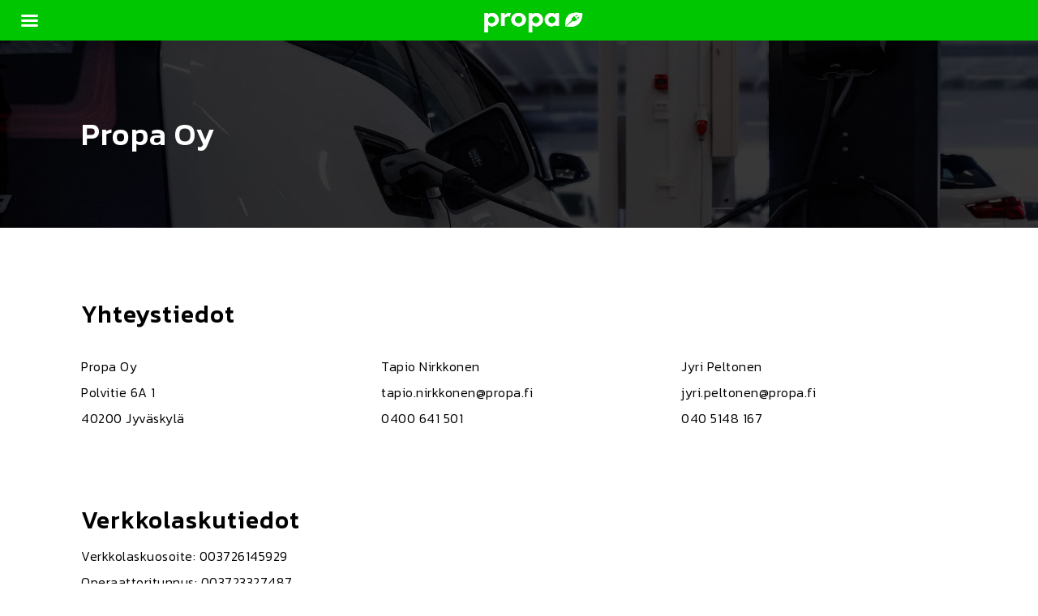

--- FILE ---
content_type: text/html; charset=UTF-8
request_url: https://propa.fi/yhteystiedot/
body_size: 10618
content:
<!DOCTYPE html>
<html lang="fi">
<head>
<meta charset="UTF-8">
<meta name="viewport" content="width=device-width, initial-scale=1">
<link rel="profile" href="http://gmpg.org/xfn/11">
<link rel="pingback" href="https://propa.fi/xmlrpc.php">

<meta name='robots' content='index, follow, max-image-preview:large, max-snippet:-1, max-video-preview:-1' />
	<style>img:is([sizes="auto" i], [sizes^="auto," i]) { contain-intrinsic-size: 3000px 1500px }</style>
	
	<!-- This site is optimized with the Yoast SEO plugin v26.2 - https://yoast.com/wordpress/plugins/seo/ -->
	<title>Sähköauton lataus ja latausasemat - Jyväskylä - Propa Oy</title>
	<link rel="canonical" href="https://propa.fi/yhteystiedot/" />
	<meta property="og:locale" content="fi_FI" />
	<meta property="og:type" content="article" />
	<meta property="og:title" content="Sähköauton lataus ja latausasemat - Jyväskylä - Propa Oy" />
	<meta property="og:description" content="Propa Oy" />
	<meta property="og:url" content="https://propa.fi/yhteystiedot/" />
	<meta property="og:site_name" content="Propa Oy" />
	<meta property="article:modified_time" content="2025-01-07T05:29:33+00:00" />
	<meta property="og:image" content="https://propa.fi/wp-content/uploads/propa3.jpg" />
	<meta property="og:image:width" content="600" />
	<meta property="og:image:height" content="600" />
	<meta property="og:image:type" content="image/jpeg" />
	<meta name="twitter:card" content="summary_large_image" />
	<meta name="twitter:label1" content="Arvioitu lukuaika" />
	<meta name="twitter:data1" content="1 minuutti" />
	<script type="application/ld+json" class="yoast-schema-graph">{"@context":"https://schema.org","@graph":[{"@type":"WebPage","@id":"https://propa.fi/yhteystiedot/","url":"https://propa.fi/yhteystiedot/","name":"Sähköauton lataus ja latausasemat - Jyväskylä - Propa Oy","isPartOf":{"@id":"https://propa.fi/#website"},"datePublished":"2020-09-16T06:23:45+00:00","dateModified":"2025-01-07T05:29:33+00:00","breadcrumb":{"@id":"https://propa.fi/yhteystiedot/#breadcrumb"},"inLanguage":"fi","potentialAction":[{"@type":"ReadAction","target":["https://propa.fi/yhteystiedot/"]}]},{"@type":"BreadcrumbList","@id":"https://propa.fi/yhteystiedot/#breadcrumb","itemListElement":[{"@type":"ListItem","position":1,"name":"Etusivu","item":"https://propa.fi/"},{"@type":"ListItem","position":2,"name":"Yhteystiedot"}]},{"@type":"WebSite","@id":"https://propa.fi/#website","url":"https://propa.fi/","name":"Propa Oy","description":"Lataushybridien ja täyssähköautojen latausasemat","potentialAction":[{"@type":"SearchAction","target":{"@type":"EntryPoint","urlTemplate":"https://propa.fi/?s={search_term_string}"},"query-input":{"@type":"PropertyValueSpecification","valueRequired":true,"valueName":"search_term_string"}}],"inLanguage":"fi"}]}</script>
	<!-- / Yoast SEO plugin. -->


<link rel='dns-prefetch' href='//fonts.googleapis.com' />
<link rel="alternate" type="application/rss+xml" title="Propa Oy &raquo; syöte" href="https://propa.fi/feed/" />
<link rel="alternate" type="application/rss+xml" title="Propa Oy &raquo; kommenttien syöte" href="https://propa.fi/comments/feed/" />
<script type="text/javascript">
/* <![CDATA[ */
window._wpemojiSettings = {"baseUrl":"https:\/\/s.w.org\/images\/core\/emoji\/16.0.1\/72x72\/","ext":".png","svgUrl":"https:\/\/s.w.org\/images\/core\/emoji\/16.0.1\/svg\/","svgExt":".svg","source":{"concatemoji":"https:\/\/propa.fi\/wp-includes\/js\/wp-emoji-release.min.js?ver=6.8.3"}};
/*! This file is auto-generated */
!function(s,n){var o,i,e;function c(e){try{var t={supportTests:e,timestamp:(new Date).valueOf()};sessionStorage.setItem(o,JSON.stringify(t))}catch(e){}}function p(e,t,n){e.clearRect(0,0,e.canvas.width,e.canvas.height),e.fillText(t,0,0);var t=new Uint32Array(e.getImageData(0,0,e.canvas.width,e.canvas.height).data),a=(e.clearRect(0,0,e.canvas.width,e.canvas.height),e.fillText(n,0,0),new Uint32Array(e.getImageData(0,0,e.canvas.width,e.canvas.height).data));return t.every(function(e,t){return e===a[t]})}function u(e,t){e.clearRect(0,0,e.canvas.width,e.canvas.height),e.fillText(t,0,0);for(var n=e.getImageData(16,16,1,1),a=0;a<n.data.length;a++)if(0!==n.data[a])return!1;return!0}function f(e,t,n,a){switch(t){case"flag":return n(e,"\ud83c\udff3\ufe0f\u200d\u26a7\ufe0f","\ud83c\udff3\ufe0f\u200b\u26a7\ufe0f")?!1:!n(e,"\ud83c\udde8\ud83c\uddf6","\ud83c\udde8\u200b\ud83c\uddf6")&&!n(e,"\ud83c\udff4\udb40\udc67\udb40\udc62\udb40\udc65\udb40\udc6e\udb40\udc67\udb40\udc7f","\ud83c\udff4\u200b\udb40\udc67\u200b\udb40\udc62\u200b\udb40\udc65\u200b\udb40\udc6e\u200b\udb40\udc67\u200b\udb40\udc7f");case"emoji":return!a(e,"\ud83e\udedf")}return!1}function g(e,t,n,a){var r="undefined"!=typeof WorkerGlobalScope&&self instanceof WorkerGlobalScope?new OffscreenCanvas(300,150):s.createElement("canvas"),o=r.getContext("2d",{willReadFrequently:!0}),i=(o.textBaseline="top",o.font="600 32px Arial",{});return e.forEach(function(e){i[e]=t(o,e,n,a)}),i}function t(e){var t=s.createElement("script");t.src=e,t.defer=!0,s.head.appendChild(t)}"undefined"!=typeof Promise&&(o="wpEmojiSettingsSupports",i=["flag","emoji"],n.supports={everything:!0,everythingExceptFlag:!0},e=new Promise(function(e){s.addEventListener("DOMContentLoaded",e,{once:!0})}),new Promise(function(t){var n=function(){try{var e=JSON.parse(sessionStorage.getItem(o));if("object"==typeof e&&"number"==typeof e.timestamp&&(new Date).valueOf()<e.timestamp+604800&&"object"==typeof e.supportTests)return e.supportTests}catch(e){}return null}();if(!n){if("undefined"!=typeof Worker&&"undefined"!=typeof OffscreenCanvas&&"undefined"!=typeof URL&&URL.createObjectURL&&"undefined"!=typeof Blob)try{var e="postMessage("+g.toString()+"("+[JSON.stringify(i),f.toString(),p.toString(),u.toString()].join(",")+"));",a=new Blob([e],{type:"text/javascript"}),r=new Worker(URL.createObjectURL(a),{name:"wpTestEmojiSupports"});return void(r.onmessage=function(e){c(n=e.data),r.terminate(),t(n)})}catch(e){}c(n=g(i,f,p,u))}t(n)}).then(function(e){for(var t in e)n.supports[t]=e[t],n.supports.everything=n.supports.everything&&n.supports[t],"flag"!==t&&(n.supports.everythingExceptFlag=n.supports.everythingExceptFlag&&n.supports[t]);n.supports.everythingExceptFlag=n.supports.everythingExceptFlag&&!n.supports.flag,n.DOMReady=!1,n.readyCallback=function(){n.DOMReady=!0}}).then(function(){return e}).then(function(){var e;n.supports.everything||(n.readyCallback(),(e=n.source||{}).concatemoji?t(e.concatemoji):e.wpemoji&&e.twemoji&&(t(e.twemoji),t(e.wpemoji)))}))}((window,document),window._wpemojiSettings);
/* ]]> */
</script>
<link rel='stylesheet' id='propa-bootstrap-css' href='https://propa.fi/wp-content/themes/propa/css/bootstrap/bootstrap.min.css?ver=1' type='text/css' media='all' />
<style id='wp-emoji-styles-inline-css' type='text/css'>

	img.wp-smiley, img.emoji {
		display: inline !important;
		border: none !important;
		box-shadow: none !important;
		height: 1em !important;
		width: 1em !important;
		margin: 0 0.07em !important;
		vertical-align: -0.1em !important;
		background: none !important;
		padding: 0 !important;
	}
</style>
<link rel='stylesheet' id='wp-block-library-css' href='https://propa.fi/wp-includes/css/dist/block-library/style.min.css?ver=6.8.3' type='text/css' media='all' />
<style id='classic-theme-styles-inline-css' type='text/css'>
/*! This file is auto-generated */
.wp-block-button__link{color:#fff;background-color:#32373c;border-radius:9999px;box-shadow:none;text-decoration:none;padding:calc(.667em + 2px) calc(1.333em + 2px);font-size:1.125em}.wp-block-file__button{background:#32373c;color:#fff;text-decoration:none}
</style>
<style id='global-styles-inline-css' type='text/css'>
:root{--wp--preset--aspect-ratio--square: 1;--wp--preset--aspect-ratio--4-3: 4/3;--wp--preset--aspect-ratio--3-4: 3/4;--wp--preset--aspect-ratio--3-2: 3/2;--wp--preset--aspect-ratio--2-3: 2/3;--wp--preset--aspect-ratio--16-9: 16/9;--wp--preset--aspect-ratio--9-16: 9/16;--wp--preset--color--black: #000000;--wp--preset--color--cyan-bluish-gray: #abb8c3;--wp--preset--color--white: #ffffff;--wp--preset--color--pale-pink: #f78da7;--wp--preset--color--vivid-red: #cf2e2e;--wp--preset--color--luminous-vivid-orange: #ff6900;--wp--preset--color--luminous-vivid-amber: #fcb900;--wp--preset--color--light-green-cyan: #7bdcb5;--wp--preset--color--vivid-green-cyan: #00d084;--wp--preset--color--pale-cyan-blue: #8ed1fc;--wp--preset--color--vivid-cyan-blue: #0693e3;--wp--preset--color--vivid-purple: #9b51e0;--wp--preset--gradient--vivid-cyan-blue-to-vivid-purple: linear-gradient(135deg,rgba(6,147,227,1) 0%,rgb(155,81,224) 100%);--wp--preset--gradient--light-green-cyan-to-vivid-green-cyan: linear-gradient(135deg,rgb(122,220,180) 0%,rgb(0,208,130) 100%);--wp--preset--gradient--luminous-vivid-amber-to-luminous-vivid-orange: linear-gradient(135deg,rgba(252,185,0,1) 0%,rgba(255,105,0,1) 100%);--wp--preset--gradient--luminous-vivid-orange-to-vivid-red: linear-gradient(135deg,rgba(255,105,0,1) 0%,rgb(207,46,46) 100%);--wp--preset--gradient--very-light-gray-to-cyan-bluish-gray: linear-gradient(135deg,rgb(238,238,238) 0%,rgb(169,184,195) 100%);--wp--preset--gradient--cool-to-warm-spectrum: linear-gradient(135deg,rgb(74,234,220) 0%,rgb(151,120,209) 20%,rgb(207,42,186) 40%,rgb(238,44,130) 60%,rgb(251,105,98) 80%,rgb(254,248,76) 100%);--wp--preset--gradient--blush-light-purple: linear-gradient(135deg,rgb(255,206,236) 0%,rgb(152,150,240) 100%);--wp--preset--gradient--blush-bordeaux: linear-gradient(135deg,rgb(254,205,165) 0%,rgb(254,45,45) 50%,rgb(107,0,62) 100%);--wp--preset--gradient--luminous-dusk: linear-gradient(135deg,rgb(255,203,112) 0%,rgb(199,81,192) 50%,rgb(65,88,208) 100%);--wp--preset--gradient--pale-ocean: linear-gradient(135deg,rgb(255,245,203) 0%,rgb(182,227,212) 50%,rgb(51,167,181) 100%);--wp--preset--gradient--electric-grass: linear-gradient(135deg,rgb(202,248,128) 0%,rgb(113,206,126) 100%);--wp--preset--gradient--midnight: linear-gradient(135deg,rgb(2,3,129) 0%,rgb(40,116,252) 100%);--wp--preset--font-size--small: 13px;--wp--preset--font-size--medium: 20px;--wp--preset--font-size--large: 36px;--wp--preset--font-size--x-large: 42px;--wp--preset--spacing--20: 0.44rem;--wp--preset--spacing--30: 0.67rem;--wp--preset--spacing--40: 1rem;--wp--preset--spacing--50: 1.5rem;--wp--preset--spacing--60: 2.25rem;--wp--preset--spacing--70: 3.38rem;--wp--preset--spacing--80: 5.06rem;--wp--preset--shadow--natural: 6px 6px 9px rgba(0, 0, 0, 0.2);--wp--preset--shadow--deep: 12px 12px 50px rgba(0, 0, 0, 0.4);--wp--preset--shadow--sharp: 6px 6px 0px rgba(0, 0, 0, 0.2);--wp--preset--shadow--outlined: 6px 6px 0px -3px rgba(255, 255, 255, 1), 6px 6px rgba(0, 0, 0, 1);--wp--preset--shadow--crisp: 6px 6px 0px rgba(0, 0, 0, 1);}:where(.is-layout-flex){gap: 0.5em;}:where(.is-layout-grid){gap: 0.5em;}body .is-layout-flex{display: flex;}.is-layout-flex{flex-wrap: wrap;align-items: center;}.is-layout-flex > :is(*, div){margin: 0;}body .is-layout-grid{display: grid;}.is-layout-grid > :is(*, div){margin: 0;}:where(.wp-block-columns.is-layout-flex){gap: 2em;}:where(.wp-block-columns.is-layout-grid){gap: 2em;}:where(.wp-block-post-template.is-layout-flex){gap: 1.25em;}:where(.wp-block-post-template.is-layout-grid){gap: 1.25em;}.has-black-color{color: var(--wp--preset--color--black) !important;}.has-cyan-bluish-gray-color{color: var(--wp--preset--color--cyan-bluish-gray) !important;}.has-white-color{color: var(--wp--preset--color--white) !important;}.has-pale-pink-color{color: var(--wp--preset--color--pale-pink) !important;}.has-vivid-red-color{color: var(--wp--preset--color--vivid-red) !important;}.has-luminous-vivid-orange-color{color: var(--wp--preset--color--luminous-vivid-orange) !important;}.has-luminous-vivid-amber-color{color: var(--wp--preset--color--luminous-vivid-amber) !important;}.has-light-green-cyan-color{color: var(--wp--preset--color--light-green-cyan) !important;}.has-vivid-green-cyan-color{color: var(--wp--preset--color--vivid-green-cyan) !important;}.has-pale-cyan-blue-color{color: var(--wp--preset--color--pale-cyan-blue) !important;}.has-vivid-cyan-blue-color{color: var(--wp--preset--color--vivid-cyan-blue) !important;}.has-vivid-purple-color{color: var(--wp--preset--color--vivid-purple) !important;}.has-black-background-color{background-color: var(--wp--preset--color--black) !important;}.has-cyan-bluish-gray-background-color{background-color: var(--wp--preset--color--cyan-bluish-gray) !important;}.has-white-background-color{background-color: var(--wp--preset--color--white) !important;}.has-pale-pink-background-color{background-color: var(--wp--preset--color--pale-pink) !important;}.has-vivid-red-background-color{background-color: var(--wp--preset--color--vivid-red) !important;}.has-luminous-vivid-orange-background-color{background-color: var(--wp--preset--color--luminous-vivid-orange) !important;}.has-luminous-vivid-amber-background-color{background-color: var(--wp--preset--color--luminous-vivid-amber) !important;}.has-light-green-cyan-background-color{background-color: var(--wp--preset--color--light-green-cyan) !important;}.has-vivid-green-cyan-background-color{background-color: var(--wp--preset--color--vivid-green-cyan) !important;}.has-pale-cyan-blue-background-color{background-color: var(--wp--preset--color--pale-cyan-blue) !important;}.has-vivid-cyan-blue-background-color{background-color: var(--wp--preset--color--vivid-cyan-blue) !important;}.has-vivid-purple-background-color{background-color: var(--wp--preset--color--vivid-purple) !important;}.has-black-border-color{border-color: var(--wp--preset--color--black) !important;}.has-cyan-bluish-gray-border-color{border-color: var(--wp--preset--color--cyan-bluish-gray) !important;}.has-white-border-color{border-color: var(--wp--preset--color--white) !important;}.has-pale-pink-border-color{border-color: var(--wp--preset--color--pale-pink) !important;}.has-vivid-red-border-color{border-color: var(--wp--preset--color--vivid-red) !important;}.has-luminous-vivid-orange-border-color{border-color: var(--wp--preset--color--luminous-vivid-orange) !important;}.has-luminous-vivid-amber-border-color{border-color: var(--wp--preset--color--luminous-vivid-amber) !important;}.has-light-green-cyan-border-color{border-color: var(--wp--preset--color--light-green-cyan) !important;}.has-vivid-green-cyan-border-color{border-color: var(--wp--preset--color--vivid-green-cyan) !important;}.has-pale-cyan-blue-border-color{border-color: var(--wp--preset--color--pale-cyan-blue) !important;}.has-vivid-cyan-blue-border-color{border-color: var(--wp--preset--color--vivid-cyan-blue) !important;}.has-vivid-purple-border-color{border-color: var(--wp--preset--color--vivid-purple) !important;}.has-vivid-cyan-blue-to-vivid-purple-gradient-background{background: var(--wp--preset--gradient--vivid-cyan-blue-to-vivid-purple) !important;}.has-light-green-cyan-to-vivid-green-cyan-gradient-background{background: var(--wp--preset--gradient--light-green-cyan-to-vivid-green-cyan) !important;}.has-luminous-vivid-amber-to-luminous-vivid-orange-gradient-background{background: var(--wp--preset--gradient--luminous-vivid-amber-to-luminous-vivid-orange) !important;}.has-luminous-vivid-orange-to-vivid-red-gradient-background{background: var(--wp--preset--gradient--luminous-vivid-orange-to-vivid-red) !important;}.has-very-light-gray-to-cyan-bluish-gray-gradient-background{background: var(--wp--preset--gradient--very-light-gray-to-cyan-bluish-gray) !important;}.has-cool-to-warm-spectrum-gradient-background{background: var(--wp--preset--gradient--cool-to-warm-spectrum) !important;}.has-blush-light-purple-gradient-background{background: var(--wp--preset--gradient--blush-light-purple) !important;}.has-blush-bordeaux-gradient-background{background: var(--wp--preset--gradient--blush-bordeaux) !important;}.has-luminous-dusk-gradient-background{background: var(--wp--preset--gradient--luminous-dusk) !important;}.has-pale-ocean-gradient-background{background: var(--wp--preset--gradient--pale-ocean) !important;}.has-electric-grass-gradient-background{background: var(--wp--preset--gradient--electric-grass) !important;}.has-midnight-gradient-background{background: var(--wp--preset--gradient--midnight) !important;}.has-small-font-size{font-size: var(--wp--preset--font-size--small) !important;}.has-medium-font-size{font-size: var(--wp--preset--font-size--medium) !important;}.has-large-font-size{font-size: var(--wp--preset--font-size--large) !important;}.has-x-large-font-size{font-size: var(--wp--preset--font-size--x-large) !important;}
:where(.wp-block-post-template.is-layout-flex){gap: 1.25em;}:where(.wp-block-post-template.is-layout-grid){gap: 1.25em;}
:where(.wp-block-columns.is-layout-flex){gap: 2em;}:where(.wp-block-columns.is-layout-grid){gap: 2em;}
:root :where(.wp-block-pullquote){font-size: 1.5em;line-height: 1.6;}
</style>
<link rel='stylesheet' id='siteorigin-panels-front-css' href='https://propa.fi/wp-content/plugins/siteorigin-panels/css/front-flex.min.css?ver=2.33.3' type='text/css' media='all' />
<link rel='stylesheet' id='propa-fonts-css' href='https://fonts.googleapis.com/css?family=Source+Sans+Pro%3A400%2C400italic%2C600%7CRaleway%3A400%2C500%2C600' type='text/css' media='all' />
<link rel='stylesheet' id='propa-style-css' href='https://propa.fi/wp-content/themes/propa/style.css?ver=20180710' type='text/css' media='all' />
<style id='propa-style-inline-css' type='text/css'>
.site-header { background-color:rgba(0,198,1,0.9);}
.site-title { font-size:32px; }
.site-description { font-size:16px; }
#mainnav ul li a { font-size:14px; }
h1 { font-size:52px; }
h2 { font-size:42px; }
h3 { font-size:32px; }
h4 { font-size:25px; }
h5 { font-size:20px; }
h6 { font-size:18px; }
body { font-size:16px; }
.single .hentry .title-post { font-size:36px; }
.header-image { background-size:cover;}
.header-image { height:300px; }
.widget-area .widget_fp_social a,#mainnav ul li a:hover, .sioma_contact_info_widget span, .roll-team .team-content .name,.roll-team .team-item .team-pop .team-social li:hover a,.roll-infomation li.address:before,.roll-infomation li.phone:before,.roll-infomation li.email:before,.roll-testimonials .name,.roll-button.border,.roll-button:hover,.roll-icon-list .icon i,.roll-icon-list .content h3 a:hover,.roll-icon-box.white .content h3 a,.roll-icon-box .icon i,.roll-icon-box .content h3 a:hover,.switcher-container .switcher-icon a:focus,.go-top:hover,.hentry .meta-post a:hover,#mainnav > ul > li > a.active, #mainnav > ul > li > a:hover, button:hover, input[type="button"]:hover, input[type="reset"]:hover, input[type="submit"]:hover, .text-color, .social-menu-widget a, .social-menu-widget a:hover, .archive .team-social li a, a, h1 a, h2 a, h3 a, h4 a, h5 a, h6 a,.classic-alt .meta-post a,.single .hentry .meta-post a { color:#00c601}
.reply,.woocommerce div.product .woocommerce-tabs ul.tabs li.active,.woocommerce #respond input#submit,.woocommerce a.button,.woocommerce button.button,.woocommerce input.button,.project-filter li a.active, .project-filter li a:hover,.preloader .pre-bounce1, .preloader .pre-bounce2,.roll-team .team-item .team-pop,.roll-progress .progress-animate,.roll-socials li a:hover,.roll-project .project-item .project-pop,.roll-project .project-filter li.active,.roll-project .project-filter li:hover,.roll-button.light:hover,.roll-button.border:hover,.roll-button,.roll-icon-box.white .icon,.owl-theme .owl-controls .owl-page.active span,.owl-theme .owl-controls.clickable .owl-page:hover span,.go-top,.bottom .socials li:hover a,.sidebar .widget:before,.blog-pagination ul li.active,.blog-pagination ul li:hover a,.content-area .hentry:after,.text-slider .maintitle:after,.error-wrap #search-submit:hover,#mainnav .sub-menu li:hover > a,#mainnav ul li ul:after, button, input[type="button"], input[type="reset"], input[type="submit"], .panel-grid-cell .widget-title:after { background-color:#00c601}
.roll-socials li a:hover,.roll-socials li a,.roll-button.light:hover,.roll-button.border,.roll-button,.roll-icon-list .icon,.roll-icon-box .icon,.owl-theme .owl-controls .owl-page span,.comment .comment-detail,.widget-tags .tag-list a:hover,.blog-pagination ul li,.hentry blockquote,.error-wrap #search-submit:hover,textarea:focus,input[type="text"]:focus,input[type="password"]:focus,input[type="datetime"]:focus,input[type="datetime-local"]:focus,input[type="date"]:focus,input[type="month"]:focus,input[type="time"]:focus,input[type="week"]:focus,input[type="number"]:focus,input[type="email"]:focus,input[type="url"]:focus,input[type="search"]:focus,input[type="tel"]:focus,input[type="color"]:focus, button, input[type="button"], input[type="reset"], input[type="submit"], .archive .team-social li a { border-color:#00c601}
.site-header.float-header { background-color:rgba(0,198,1,0.9);}
@media only screen and (max-width: 1024px) { .site-header { background-color:#00c601;}}
.site-title a, .site-title a:hover { color:#ffffff}
.site-description { color:#ffffff}
#mainnav ul li a, #mainnav ul li::before { color:#ffffff}
#mainnav .sub-menu li a { color:#ffffff}
#mainnav .sub-menu li a { background:#00c601}
.text-slider .maintitle, .text-slider .subtitle { color:#ffffff}
body { color:#000000}
#secondary { background-color:#ffffff}
#secondary, #secondary a, #secondary .widget-title { color:#767676}
.footer-widgets { background-color:#00c601}
#sidebar-footer,#sidebar-footer a,.footer-widgets .widget-title { color:#00c601}
.btn-menu { color:#ffffff}
#mainnav ul li a:hover { color:#00c601}
.site-footer { background-color:#00c601}
.site-footer,.site-footer a { color:#00c601}
.overlay { background-color:#000000}
.page-wrap { padding-top:83px;}
.page-wrap { padding-bottom:100px;}
@media only screen and (max-width: 1025px) {		
			.mobile-slide {
				display: block;
			}
			.slide-item {
				background-image: none !important;
			}
			.header-slider {
			}
			.slide-item {
				height: auto !important;
			}
			.slide-inner {
				min-height: initial;
			} 
		}
@media only screen and (max-width: 780px) { 
    	h1 { font-size: 32px;}
		h2 { font-size: 28px;}
		h3 { font-size: 22px;}
		h4 { font-size: 18px;}
		h5 { font-size: 16px;}
		h6 { font-size: 14px;}
    }

</style>
<link rel='stylesheet' id='propa-font-awesome-css' href='https://propa.fi/wp-content/themes/propa/fonts/font-awesome.min.css?ver=6.8.3' type='text/css' media='all' />
<!--[if lte IE 9]>
<link rel='stylesheet' id='propa-ie9-css' href='https://propa.fi/wp-content/themes/propa/css/ie9.css?ver=6.8.3' type='text/css' media='all' />
<![endif]-->
<link rel='stylesheet' id='mm-compiled-options-mobmenu-css' href='https://propa.fi/wp-content/uploads/dynamic-mobmenu.css?ver=2.8.8-916' type='text/css' media='all' />
<link rel='stylesheet' id='mm-google-webfont-dosis-css' href='//fonts.googleapis.com/css?family=Dosis%3Ainherit%2C400&#038;subset=latin%2Clatin-ext&#038;ver=6.8.3' type='text/css' media='all' />
<link rel='stylesheet' id='cssmobmenu-icons-css' href='https://propa.fi/wp-content/plugins/mobile-menu/includes/css/mobmenu-icons.css?ver=6.8.3' type='text/css' media='all' />
<link rel='stylesheet' id='cssmobmenu-css' href='https://propa.fi/wp-content/plugins/mobile-menu/includes/css/mobmenu.css?ver=2.8.8' type='text/css' media='all' />
<!--n2css--><!--n2js--><script type="text/javascript" src="https://propa.fi/wp-includes/js/jquery/jquery.min.js?ver=3.7.1" id="jquery-core-js"></script>
<script type="text/javascript" src="https://propa.fi/wp-includes/js/jquery/jquery-migrate.min.js?ver=3.4.1" id="jquery-migrate-js"></script>
<script type="text/javascript" src="https://propa.fi/wp-content/plugins/mobile-menu/includes/js/mobmenu.js?ver=2.8.8" id="mobmenujs-js"></script>
<link rel="https://api.w.org/" href="https://propa.fi/wp-json/" /><link rel="alternate" title="JSON" type="application/json" href="https://propa.fi/wp-json/wp/v2/pages/32" /><link rel="EditURI" type="application/rsd+xml" title="RSD" href="https://propa.fi/xmlrpc.php?rsd" />
<meta name="generator" content="WordPress 6.8.3" />
<link rel='shortlink' href='https://propa.fi/?p=32' />
<link rel="alternate" title="oEmbed (JSON)" type="application/json+oembed" href="https://propa.fi/wp-json/oembed/1.0/embed?url=https%3A%2F%2Fpropa.fi%2Fyhteystiedot%2F" />
<link rel="alternate" title="oEmbed (XML)" type="text/xml+oembed" href="https://propa.fi/wp-json/oembed/1.0/embed?url=https%3A%2F%2Fpropa.fi%2Fyhteystiedot%2F&#038;format=xml" />
<style media="all" id="siteorigin-panels-layouts-head">/* Layout 32 */ #pgc-32-0-0 , #pgc-32-1-0 { width:100%;width:calc(100% - ( 0 * 30px ) ) } #pg-32-0 , #pl-32 .so-panel , #pl-32 .so-panel:last-of-type { margin-bottom:0px } #pg-32-0> .panel-row-style , #pg-32-1> .panel-row-style { padding:0px } #pg-32-0.panel-has-style > .panel-row-style, #pg-32-0.panel-no-style , #pg-32-1.panel-has-style > .panel-row-style, #pg-32-1.panel-no-style { -webkit-align-items:flex-start;align-items:flex-start } @media (max-width:900px){ #pg-32-0.panel-no-style, #pg-32-0.panel-has-style > .panel-row-style, #pg-32-0 , #pg-32-1.panel-no-style, #pg-32-1.panel-has-style > .panel-row-style, #pg-32-1 { -webkit-flex-direction:column;-ms-flex-direction:column;flex-direction:column } #pg-32-0 > .panel-grid-cell , #pg-32-0 > .panel-row-style > .panel-grid-cell , #pg-32-1 > .panel-grid-cell , #pg-32-1 > .panel-row-style > .panel-grid-cell { width:100%;margin-right:0 } #pl-32 .panel-grid-cell { padding:0 } #pl-32 .panel-grid .panel-grid-cell-empty { display:none } #pl-32 .panel-grid .panel-grid-cell-mobile-last { margin-bottom:0px }  } </style><link rel="icon" href="https://propa.fi/wp-content/uploads/2020/09/fav-propa.png" sizes="32x32" />
<link rel="icon" href="https://propa.fi/wp-content/uploads/2020/09/fav-propa.png" sizes="192x192" />
<link rel="apple-touch-icon" href="https://propa.fi/wp-content/uploads/2020/09/fav-propa.png" />
<meta name="msapplication-TileImage" content="https://propa.fi/wp-content/uploads/2020/09/fav-propa.png" />
	
	<link href="https://fonts.googleapis.com/css?family=Kanit:200,300,400,500,600&display=swap" rel="stylesheet">
	

<!-- Global site tag (gtag.js) - Google Analytics -->
<script async src="https://www.googletagmanager.com/gtag/js?id=G-18TSM1KVXY"></script>
<script>
  window.dataLayer = window.dataLayer || [];
  function gtag(){dataLayer.push(arguments);}
  gtag('js', new Date());

  gtag('config', 'G-18TSM1KVXY');
</script>
	
</head>

<body class="wp-singular page-template page-template-page-templates page-template-page_front-page page-template-page-templatespage_front-page-php page page-id-32 wp-theme-propa siteorigin-panels siteorigin-panels-before-js mob-menu-slideout-over">

	<div class="preloader">
	    <div class="spinner">
	        <div class="pre-bounce1"></div>
	        <div class="pre-bounce2"></div>
	    </div>
	</div>
	
<div id="page" class="hfeed site">
	<a class="skip-link screen-reader-text" href="#content">Skip to content</a>

		
	<div class="header-clone"></div>

	
	<header id="masthead" class="site-header" role="banner">
		<div class="header-wrap">
            <div class="container">
                <div class="row">
				<div class="col-md-4 col-sm-8 col-xs-12">
		        					<a href="https://propa.fi/" title="Propa Oy"><img class="site-logo" src="https://propa.fi/wp-content/uploads/2020/09/propa-logo.png" alt="Propa Oy" /></a>
		        				</div>
				<div class="col-md-8 col-sm-4 col-xs-12">
					<div class="btn-menu"></div>
					<nav id="mainnav" class="mainnav" role="navigation">
						<div class="menu-valikko-container"><ul id="menu-valikko" class="menu"><li id="menu-item-36" class="menu-item menu-item-type-post_type menu-item-object-page menu-item-home menu-item-36"><a href="https://propa.fi/">Etusivu</a></li>
<li id="menu-item-43" class="menu-item menu-item-type-post_type menu-item-object-page menu-item-43"><a href="https://propa.fi/yritys/">Yritys</a></li>
<li id="menu-item-37" class="menu-item menu-item-type-post_type menu-item-object-page menu-item-has-children menu-item-37"><a href="https://propa.fi/sahkoauton-lataus/">Sähköauton lataus</a>
<ul class="sub-menu">
	<li id="menu-item-38" class="menu-item menu-item-type-post_type menu-item-object-page menu-item-38"><a href="https://propa.fi/sahkoauton-lataus/kotitalouksille/">Kotitalouksille</a></li>
	<li id="menu-item-39" class="menu-item menu-item-type-post_type menu-item-object-page menu-item-39"><a href="https://propa.fi/sahkoauton-lataus/taloyhtioille/">Taloyhtiöille</a></li>
	<li id="menu-item-40" class="menu-item menu-item-type-post_type menu-item-object-page menu-item-40"><a href="https://propa.fi/sahkoauton-lataus/yrityksille/">Yrityksille</a></li>
	<li id="menu-item-206" class="menu-item menu-item-type-post_type menu-item-object-page menu-item-206"><a href="https://propa.fi/sahkopyorien-latauspisteet/">Sähköpyörien latauspisteet</a></li>
</ul>
</li>
<li id="menu-item-271" class="menu-item menu-item-type-post_type menu-item-object-page menu-item-271"><a href="https://propa.fi/ilmalampopumput/">Ilmalämpöpumput</a></li>
<li id="menu-item-270" class="menu-item menu-item-type-post_type menu-item-object-page menu-item-270"><a href="https://propa.fi/ilma-vesilampopumput/">Ilma-vesilämpöpumput</a></li>
<li id="menu-item-278" class="menu-item menu-item-type-post_type menu-item-object-page menu-item-278"><a href="https://propa.fi/aurinkopaneelit/">Aurinkopaneelit</a></li>
<li id="menu-item-41" class="menu-item menu-item-type-post_type menu-item-object-page current-menu-item page_item page-item-32 current_page_item menu-item-41"><a href="https://propa.fi/yhteystiedot/" aria-current="page">Yhteystiedot</a></li>
</ul></div>					</nav><!-- #site-navigation -->
				</div>
				</div>
			</div>
		</div>
	</header><!-- #masthead -->

	
	<div class="propa-hero-area">
				<div class="header-image">
			<div class="overlay"></div>			<img class="header-inner" src="" width="1920" alt="Propa Oy" title="Propa Oy">
		</div>
		
			</div>

	
	<div id="content" class="page-wrap">
		<div class="container content-wrapper">
			<div class="row">	
	<div id="primary" class="fp-content-area">
		<main id="main" class="site-main" role="main">

			<div class="entry-content">
									<div id="pl-32"  class="panel-layout" ><div id="pg-32-0"  class="panel-grid panel-has-style" ><div class="siteorigin-panels-stretch panel-row-style panel-row-style-for-32-0" style="padding: 0px 0; " id="valisivu-banneri" data-stretch-type="full-width-stretch" data-overlay="true" data-overlay-color="#000000" ><div id="pgc-32-0-0"  class="panel-grid-cell" ><div id="panel-32-0-0-0" class="so-panel widget widget_sow-editor panel-first-child panel-last-child" data-index="0" ><div style="text-align: left;" data-title-color="#443f3f" data-headings-color="#443f3f" class="panel-widget-style panel-widget-style-for-32-0-0-0" ><div
			
			class="so-widget-sow-editor so-widget-sow-editor-base"
			
		>
<div class="siteorigin-widget-tinymce textwidget">
	<div class="valisivu-banneri-otsikko">
<h1>Propa Oy</h1>
</div>
</div>
</div></div></div></div></div></div><div id="pg-32-1"  class="panel-grid panel-has-style" ><div class="siteorigin-panels-stretch panel-row-style panel-row-style-for-32-1" style="padding: 0px 0; " data-stretch-type="full-width-stretch" data-overlay="true" data-overlay-color="#000000" ><div id="pgc-32-1-0"  class="panel-grid-cell" ><div id="panel-32-1-0-0" class="so-panel widget widget_siteorigin-panels-builder panel-first-child panel-last-child" data-index="1" ><div style="text-align: left;" data-title-color="#443f3f" data-headings-color="#443f3f" class="panel-widget-style panel-widget-style-for-32-1-0-0" ><div id="pl-w677cbbbd25ee9"  class="panel-layout" ><div id="pg-w677cbbbd25ee9-0"  class="panel-grid panel-has-style" ><div class="siteorigin-panels-stretch panel-row-style panel-row-style-for-w677cbbbd25ee9-0" style="padding: 0px 0; " id="yht-r-1" data-stretch-type="full-width-stretch" data-overlay="true" data-overlay-color="#000000" ><div id="pgc-w677cbbbd25ee9-0-0"  class="panel-grid-cell" ><div id="panel-w677cbbbd25ee9-0-0-0" class="so-panel widget widget_sow-editor panel-first-child panel-last-child" data-index="0" ><div style="text-align: left;" data-title-color="#443f3f" data-headings-color="#443f3f" class="panel-widget-style panel-widget-style-for-w677cbbbd25ee9-0-0-0" ><div
			
			class="so-widget-sow-editor so-widget-sow-editor-base"
			
		>
<div class="siteorigin-widget-tinymce textwidget">
	<div class="valisivu-otsikko2">
<h2>Yhteystiedot</h2>
</div>
</div>
</div></div></div></div></div></div><div id="pg-w677cbbbd25ee9-1"  class="panel-grid panel-has-style" ><div class="siteorigin-panels-stretch panel-row-style panel-row-style-for-w677cbbbd25ee9-1" style="padding: 0px 0; " id="yht-r-2" data-stretch-type="full-width-stretch" data-overlay="true" data-overlay-color="#000000" ><div id="pgc-w677cbbbd25ee9-1-0"  class="panel-grid-cell" ><div id="panel-w677cbbbd25ee9-1-0-0" class="so-panel widget widget_sow-editor panel-first-child panel-last-child" data-index="1" ><div style="text-align: left;" data-title-color="#443f3f" data-headings-color="#443f3f" class="panel-widget-style panel-widget-style-for-w677cbbbd25ee9-1-0-0" ><div
			
			class="so-widget-sow-editor so-widget-sow-editor-base"
			
		>
<div class="siteorigin-widget-tinymce textwidget">
	<div class="leipateksti-yht">
<p>Propa Oy</p>
</div>
<div class="leipateksti-yht">
<p>Polvitie 6A 1</p>
</div>
<div class="leipateksti-yht">
<p>40200 Jyväskylä</p>
</div>
</div>
</div></div></div></div><div id="pgc-w677cbbbd25ee9-1-1"  class="panel-grid-cell" ><div id="panel-w677cbbbd25ee9-1-1-0" class="so-panel widget widget_sow-editor panel-first-child panel-last-child" data-index="2" ><div class="yht-laatikko2 panel-widget-style panel-widget-style-for-w677cbbbd25ee9-1-1-0" style="text-align: left;" data-title-color="#443f3f" data-headings-color="#443f3f" ><div
			
			class="so-widget-sow-editor so-widget-sow-editor-base"
			
		>
<div class="siteorigin-widget-tinymce textwidget">
	<div class="leipateksti-yht">
<p>Tapio Nirkkonen</p>
</div>
<div class="leipateksti-yht">
<p><a href="mailto:tapio.nirkkonen@propa.fi">tapio.nirkkonen@propa.fi</a></p>
</div>
<div class="leipateksti-yht">
<p><a href="tel:0400 641 501">0400 641 501</a></p>
</div>
</div>
</div></div></div></div><div id="pgc-w677cbbbd25ee9-1-2"  class="panel-grid-cell" ><div id="panel-w677cbbbd25ee9-1-2-0" class="so-panel widget widget_sow-editor panel-first-child panel-last-child" data-index="3" ><div class="yht-laatikko2 panel-widget-style panel-widget-style-for-w677cbbbd25ee9-1-2-0" style="text-align: left;" data-title-color="#443f3f" data-headings-color="#443f3f" ><div
			
			class="so-widget-sow-editor so-widget-sow-editor-base"
			
		>
<div class="siteorigin-widget-tinymce textwidget">
	<div class="leipateksti-yht">
<p>Jyri Peltonen</p>
</div>
<div class="leipateksti-yht">
<p><a href="mailto:jyri.peltonen@propa.fi">jyri.peltonen@propa.fi</a></p>
</div>
<div class="leipateksti-yht">
<p><a href="tel:040 5148 167">040 5148 167</a></p>
</div>
</div>
</div></div></div></div></div></div><div id="pg-w677cbbbd25ee9-2"  class="panel-grid panel-has-style" ><div class="siteorigin-panels-stretch panel-row-style panel-row-style-for-w677cbbbd25ee9-2" style="padding: 0px 0; " id="yht-r-2" data-stretch-type="full-width-stretch" data-overlay="true" data-overlay-color="#000000" ><div id="pgc-w677cbbbd25ee9-2-0"  class="panel-grid-cell" ><div id="panel-w677cbbbd25ee9-2-0-0" class="so-panel widget widget_sow-editor panel-first-child panel-last-child" data-index="4" ><div style="text-align: left;" data-title-color="#443f3f" data-headings-color="#443f3f" class="panel-widget-style panel-widget-style-for-w677cbbbd25ee9-2-0-0" ><div
			
			class="so-widget-sow-editor so-widget-sow-editor-base"
			
		>
<div class="siteorigin-widget-tinymce textwidget">
	<div class="valisivu-otsikko3">
<h3>Verkkolaskutiedot</h3>
</div>
<div class="leipateksti-yht">
<p>Verkkolaskuosoite: 003726145929</p>
</div>
<div class="leipateksti-yht">
<p>Operaattoritunnus: 003723327487</p>
</div>
</div>
</div></div></div></div><div id="pgc-w677cbbbd25ee9-2-1"  class="panel-grid-cell panel-grid-cell-empty panel-grid-cell-mobile-last" ></div><div id="pgc-w677cbbbd25ee9-2-2"  class="panel-grid-cell panel-grid-cell-empty" ></div></div></div></div></div></div></div></div></div></div>							</div><!-- .entry-content -->

		</main><!-- #main -->
	</div><!-- #primary -->

			</div>
		</div>
	</div><!-- #content -->

	
			

	
	<div id="sidebar-footer" class="footer-widgets widget-area" role="complementary">
		<div class="container">
							<div class="sidebar-column col-md-12">
					<aside id="siteorigin-panels-builder-2" class="widget widget_siteorigin-panels-builder"><div id="pl-w6482ab585205d"  class="panel-layout" ><div id="pg-w6482ab585205d-0"  class="panel-grid panel-has-style" ><div class="siteorigin-panels-stretch panel-row-style panel-row-style-for-w6482ab585205d-0" style="padding: 0px 0; " id="oma-footer" data-stretch-type="full-stretched" data-overlay="true" data-overlay-color="#000000" ><div id="pgc-w6482ab585205d-0-0"  class="panel-grid-cell" ><div id="panel-w6482ab585205d-0-0-0" class="so-panel widget widget_sow-editor panel-first-child panel-last-child" data-index="0" ><div style="text-align: left;" data-title-color="#443f3f" data-headings-color="#443f3f" class="panel-widget-style panel-widget-style-for-w6482ab585205d-0-0-0" ><div
			
			class="so-widget-sow-editor so-widget-sow-editor-base"
			
		>
<div class="siteorigin-widget-tinymce textwidget">
	<div class="footer-logo"><img loading="lazy" decoding="async" src="https://propa.fi/wp-content/uploads/propa-logo-white.png" alt="propa oy logo" width="253" height="78" class="alignnone size-full wp-image-86" srcset="https://propa.fi/wp-content/uploads/propa-logo-white.png 253w, https://propa.fi/wp-content/uploads/propa-logo-white-230x71.png 230w" sizes="auto, (max-width: 253px) 100vw, 253px" /></div>
</div>
</div></div></div></div><div id="pgc-w6482ab585205d-0-1"  class="panel-grid-cell" ><div id="panel-w6482ab585205d-0-1-0" class="so-panel widget widget_sow-editor panel-first-child panel-last-child" data-index="1" ><div style="text-align: left;" data-title-color="#443f3f" data-headings-color="#443f3f" class="panel-widget-style panel-widget-style-for-w6482ab585205d-0-1-0" ><div
			
			class="so-widget-sow-editor so-widget-sow-editor-base"
			
		>
<div class="siteorigin-widget-tinymce textwidget">
	<div class="footer-otsikko">
<p>Propa Oy</p>
</div>
<div class="footer-teksti">
<p>Polvitie 6A 1</p>
</div>
<div class="footer-teksti">
<p>40200 Jyväskylä</p>
</div>
<div class="footer-teksti">
<p>Y-tunnus: 2614592-9</p>
</div>
<div class="footer-teksti-tietosuoja"><a href="https://propa.fi/wp-content/uploads/Tietosuojaseloste.pdf">Tietosuojaseloste</a></div>
</div>
</div></div></div></div><div id="pgc-w6482ab585205d-0-2"  class="panel-grid-cell" ><div id="panel-w6482ab585205d-0-2-0" class="so-panel widget widget_sow-editor panel-first-child panel-last-child" data-index="2" ><div style="text-align: left;" data-title-color="#443f3f" data-headings-color="#443f3f" class="panel-widget-style panel-widget-style-for-w6482ab585205d-0-2-0" ><div
			
			class="so-widget-sow-editor so-widget-sow-editor-base"
			
		>
<div class="siteorigin-widget-tinymce textwidget">
	<div class="footer-otsikko">
<p>Sivukartta</p>
</div>
<div class="footer-teksti"><a href="https://propa.fi/">Etusivu</a></div>
<div class="footer-teksti"><a href="https://propa.fi/yritys/">Yritys</a></div>
<div class="footer-teksti"><a href="https://propa.fi/sahkoauton-lataus/">Sähköauton lataus</a></div>
<div class="footer-teksti"><a href="https://propa.fi/sahkopyorien-latauspisteet/">Sähköpyörien latauspisteet</a></div>
<div class="footer-teksti"><a href="https://propa.fi/ilmalampopumput/">Ilmalämpöpumput</a></div>
<div class="footer-teksti"><a href="https://propa.fi/ilma-vesilampopumput/">Ilma-vesilämpöpumput</a></div>
<div class="footer-teksti"><a href="https://propa.fi/yhteystiedot/">Yhteystiedot</a></div>
</div>
</div></div></div></div><div id="pgc-w6482ab585205d-0-3"  class="panel-grid-cell" ><div id="panel-w6482ab585205d-0-3-0" class="so-panel widget widget_sow-editor panel-first-child" data-index="3" ><div style="text-align: left;" data-title-color="#443f3f" data-headings-color="#443f3f" class="panel-widget-style panel-widget-style-for-w6482ab585205d-0-3-0" ><div
			
			class="so-widget-sow-editor so-widget-sow-editor-base"
			
		>
<div class="siteorigin-widget-tinymce textwidget">
	<div class="footer-otsikko">
<p>Seuraa somessa</p>
</div>
</div>
</div></div></div><div id="panel-w6482ab585205d-0-3-1" class="so-panel widget widget_sow-social-media-buttons panel-last-child" data-index="4" ><div style="text-align: left;" id="somenappula-footer" data-title-color="#443f3f" data-headings-color="#443f3f" class="panel-widget-style panel-widget-style-for-w6482ab585205d-0-3-1" ><div
			
			class="so-widget-sow-social-media-buttons so-widget-sow-social-media-buttons-flat-2ff445c47ae3"
			
		>

<div class="social-media-button-container">
	
		<a 
		class="sow-social-media-button-facebook-0 sow-social-media-button" title="Propa Oy on Facebook" aria-label="Propa Oy on Facebook" target="_blank" rel="noopener noreferrer" href="https://www.facebook.com/propaoy" 		>
			<span>
								<span class="sow-icon-fontawesome sow-fab" data-sow-icon="&#xf39e;"
		 
		aria-hidden="true"></span>							</span>
		</a>
	
		<a 
		class="sow-social-media-button-instagram-0 sow-social-media-button" title="Propa Oy on Instagram" aria-label="Propa Oy on Instagram" target="_blank" rel="noopener noreferrer" href="https://www.instagram.com/propa_oy/" 		>
			<span>
								<span class="sow-icon-fontawesome sow-fab" data-sow-icon="&#xf16d;"
		 
		aria-hidden="true"></span>							</span>
		</a>
	</div>
</div></div></div></div></div></div></div></aside>				</div>
				
				
				
				
		</div>	
	</div>	
    <a class="go-top"><i class="fa fa-angle-up"></i></a>
		
	<footer id="colophon" class="site-footer" role="contentinfo">
			<div class="footer-copyright">
				<p>
					Copyright © Propa Oy 2025 | <a target="_blank" href="https://mainostoimistopoikkeus.fi">Nettisivut: Mainostoimisto Poikkeus</a>
				</p>
			</div><!-- .site-info -->
	</footer><!-- #colophon -->

	
</div><!-- #page -->

<script type="speculationrules">
{"prefetch":[{"source":"document","where":{"and":[{"href_matches":"\/*"},{"not":{"href_matches":["\/wp-*.php","\/wp-admin\/*","\/wp-content\/uploads\/*","\/wp-content\/*","\/wp-content\/plugins\/*","\/wp-content\/themes\/propa\/*","\/*\\?(.+)"]}},{"not":{"selector_matches":"a[rel~=\"nofollow\"]"}},{"not":{"selector_matches":".no-prefetch, .no-prefetch a"}}]},"eagerness":"conservative"}]}
</script>
<div class="mobmenu-overlay"></div><div class="mob-menu-header-holder mobmenu"  data-menu-display="mob-menu-slideout-over" data-open-icon="linkedin" data-close-icon="twitter"><div  class="mobmenul-container"><a href="#" class="mobmenu-left-bt mobmenu-trigger-action" data-panel-target="mobmenu-left-panel" aria-label="Left Menu Button"><i class="mob-icon-menu mob-menu-icon"></i><i class="mob-icon-linkedin mob-cancel-button"></i></a></div><div class="mob-menu-logo-holder"><a href="https://propa.fi" class="headertext"><img class="mob-standard-logo" height="40"  src="https://propa.fi/wp-content/uploads/propa-logo-white.png"  alt="Propa Oy"><img class="mob-retina-logo" src=""  alt="Logo Header Menu"></a></div><div class="mobmenur-container"></div></div>
		<div class="mobmenu-left-alignment mobmenu-panel mobmenu-left-panel  ">
		<a href="#" class="mobmenu-left-bt" aria-label="Left Menu Button"><i class="mob-icon-linkedin mob-cancel-button"></i></a>

		<div class="mobmenu-content">
		<div class="menu-valikko-container"><ul id="mobmenuleft" class="wp-mobile-menu" role="menubar" aria-label="Main navigation for mobile devices"><li role="none"  class="menu-item menu-item-type-post_type menu-item-object-page menu-item-home menu-item-36"><a href="https://propa.fi/" role="menuitem" class="">Etusivu</a></li><li role="none"  class="menu-item menu-item-type-post_type menu-item-object-page menu-item-43"><a href="https://propa.fi/yritys/" role="menuitem" class="">Yritys</a></li><li role="none"  class="menu-item menu-item-type-post_type menu-item-object-page menu-item-has-children menu-item-37"><a href="https://propa.fi/sahkoauton-lataus/" role="menuitem" class="">Sähköauton lataus</a>
<ul  role='menu' class="sub-menu ">
	<li role="none"  class="menu-item menu-item-type-post_type menu-item-object-page menu-item-38"><a href="https://propa.fi/sahkoauton-lataus/kotitalouksille/" role="menuitem" class="">Kotitalouksille</a></li>	<li role="none"  class="menu-item menu-item-type-post_type menu-item-object-page menu-item-39"><a href="https://propa.fi/sahkoauton-lataus/taloyhtioille/" role="menuitem" class="">Taloyhtiöille</a></li>	<li role="none"  class="menu-item menu-item-type-post_type menu-item-object-page menu-item-40"><a href="https://propa.fi/sahkoauton-lataus/yrityksille/" role="menuitem" class="">Yrityksille</a></li>	<li role="none"  class="menu-item menu-item-type-post_type menu-item-object-page menu-item-206"><a href="https://propa.fi/sahkopyorien-latauspisteet/" role="menuitem" class="">Sähköpyörien latauspisteet</a></li></ul>
</li><li role="none"  class="menu-item menu-item-type-post_type menu-item-object-page menu-item-271"><a href="https://propa.fi/ilmalampopumput/" role="menuitem" class="">Ilmalämpöpumput</a></li><li role="none"  class="menu-item menu-item-type-post_type menu-item-object-page menu-item-270"><a href="https://propa.fi/ilma-vesilampopumput/" role="menuitem" class="">Ilma-vesilämpöpumput</a></li><li role="none"  class="menu-item menu-item-type-post_type menu-item-object-page menu-item-278"><a href="https://propa.fi/aurinkopaneelit/" role="menuitem" class="">Aurinkopaneelit</a></li><li role="none"  class="menu-item menu-item-type-post_type menu-item-object-page current-menu-item page_item page-item-32 current_page_item menu-item-41"><a href="https://propa.fi/yhteystiedot/" role="menuitem" class="">Yhteystiedot</a></li></ul></div>
		</div><div class="mob-menu-left-bg-holder"></div></div>

		<style media="all" id="siteorigin-panels-layouts-footer">/* Layout w677cbbbd25ee9 */ #pgc-w677cbbbd25ee9-0-0 { width:100%;width:calc(100% - ( 0 * 30px ) ) } #pg-w677cbbbd25ee9-0 , #pg-w677cbbbd25ee9-1 , #pl-w677cbbbd25ee9 .so-panel , #pl-w677cbbbd25ee9 .so-panel:last-of-type { margin-bottom:0px } #pgc-w677cbbbd25ee9-1-0 , #pgc-w677cbbbd25ee9-1-1 , #pgc-w677cbbbd25ee9-1-2 , #pgc-w677cbbbd25ee9-2-0 , #pgc-w677cbbbd25ee9-2-1 , #pgc-w677cbbbd25ee9-2-2 { width:33.3333%;width:calc(33.3333% - ( 0.66666666666667 * 30px ) ) } #pg-w677cbbbd25ee9-0> .panel-row-style , #pg-w677cbbbd25ee9-1> .panel-row-style , #pg-w677cbbbd25ee9-2> .panel-row-style { padding:0px } #pg-w677cbbbd25ee9-0.panel-has-style > .panel-row-style, #pg-w677cbbbd25ee9-0.panel-no-style , #pg-w677cbbbd25ee9-1.panel-has-style > .panel-row-style, #pg-w677cbbbd25ee9-1.panel-no-style , #pg-w677cbbbd25ee9-2.panel-has-style > .panel-row-style, #pg-w677cbbbd25ee9-2.panel-no-style { -webkit-align-items:flex-start;align-items:flex-start } @media (max-width:900px){ #pg-w677cbbbd25ee9-0.panel-no-style, #pg-w677cbbbd25ee9-0.panel-has-style > .panel-row-style, #pg-w677cbbbd25ee9-0 , #pg-w677cbbbd25ee9-1.panel-no-style, #pg-w677cbbbd25ee9-1.panel-has-style > .panel-row-style, #pg-w677cbbbd25ee9-1 , #pg-w677cbbbd25ee9-2.panel-no-style, #pg-w677cbbbd25ee9-2.panel-has-style > .panel-row-style, #pg-w677cbbbd25ee9-2 { -webkit-flex-direction:column;-ms-flex-direction:column;flex-direction:column } #pg-w677cbbbd25ee9-0 > .panel-grid-cell , #pg-w677cbbbd25ee9-0 > .panel-row-style > .panel-grid-cell , #pg-w677cbbbd25ee9-1 > .panel-grid-cell , #pg-w677cbbbd25ee9-1 > .panel-row-style > .panel-grid-cell , #pg-w677cbbbd25ee9-2 > .panel-grid-cell , #pg-w677cbbbd25ee9-2 > .panel-row-style > .panel-grid-cell { width:100%;margin-right:0 } #pgc-w677cbbbd25ee9-1-0 , #pgc-w677cbbbd25ee9-1-1 , #pgc-w677cbbbd25ee9-2-0 , #pgc-w677cbbbd25ee9-2-1 , #pl-w677cbbbd25ee9 .panel-grid .panel-grid-cell-mobile-last { margin-bottom:0px } #pl-w677cbbbd25ee9 .panel-grid-cell { padding:0 } #pl-w677cbbbd25ee9 .panel-grid .panel-grid-cell-empty { display:none }  } /* Layout w6482ab585205d */ #pgc-w6482ab585205d-0-0 , #pgc-w6482ab585205d-0-1 , #pgc-w6482ab585205d-0-2 , #pgc-w6482ab585205d-0-3 { width:25%;width:calc(25% - ( 0.75 * 30px ) ) } #pl-w6482ab585205d .so-panel , #pl-w6482ab585205d .so-panel:last-of-type { margin-bottom:0px } #pg-w6482ab585205d-0> .panel-row-style { padding:0px 0px 0px } #pg-w6482ab585205d-0.panel-has-style > .panel-row-style, #pg-w6482ab585205d-0.panel-no-style { -webkit-align-items:flex-start;align-items:flex-start } @media (max-width:900px){ #pg-w6482ab585205d-0.panel-no-style, #pg-w6482ab585205d-0.panel-has-style > .panel-row-style, #pg-w6482ab585205d-0 { -webkit-flex-direction:column;-ms-flex-direction:column;flex-direction:column } #pg-w6482ab585205d-0 > .panel-grid-cell , #pg-w6482ab585205d-0 > .panel-row-style > .panel-grid-cell { width:100%;margin-right:0 } #pgc-w6482ab585205d-0-0 , #pgc-w6482ab585205d-0-1 , #pgc-w6482ab585205d-0-2 , #pl-w6482ab585205d .panel-grid .panel-grid-cell-mobile-last { margin-bottom:0px } #pl-w6482ab585205d .panel-grid-cell { padding:0 } #pl-w6482ab585205d .panel-grid .panel-grid-cell-empty { display:none }  } </style><link rel='stylesheet' id='sow-social-media-buttons-flat-2ff445c47ae3-css' href='https://propa.fi/wp-content/uploads/siteorigin-widgets/sow-social-media-buttons-flat-2ff445c47ae3.css?ver=6.8.3' type='text/css' media='all' />
<link rel='stylesheet' id='siteorigin-widget-icon-font-fontawesome-css' href='https://propa.fi/wp-content/plugins/so-widgets-bundle/icons/fontawesome/style.css?ver=6.8.3' type='text/css' media='all' />
<script type="text/javascript" src="https://propa.fi/wp-content/themes/propa/js/scripts.js?ver=6.8.3" id="propa-scripts-js"></script>
<script type="text/javascript" src="https://propa.fi/wp-content/themes/propa/js/main.min.js?ver=20180716" id="propa-main-js"></script>
<script type="text/javascript" src="https://propa.fi/wp-content/themes/propa/js/skip-link-focus-fix.js?ver=20130115" id="propa-skip-link-focus-fix-js"></script>
<script type="text/javascript" id="siteorigin-panels-front-styles-js-extra">
/* <![CDATA[ */
var panelsStyles = {"fullContainer":"body","stretchRows":"1"};
/* ]]> */
</script>
<script type="text/javascript" src="https://propa.fi/wp-content/plugins/siteorigin-panels/js/styling.min.js?ver=2.33.3" id="siteorigin-panels-front-styles-js"></script>
<script>document.body.className = document.body.className.replace("siteorigin-panels-before-js","");</script>
</body>
</html>


--- FILE ---
content_type: text/css
request_url: https://propa.fi/wp-content/themes/propa/style.css?ver=20180710
body_size: 14685
content:
#mainnav .sub-menu li a,#mainnav ul li a,#mainnav-mobi ul>li>a{font-family:Kanit,sans-serif!important;font-weight:400!important}#mainnav ul li a,#mainnav-mobi ul.sub-menu>li>a,#mainnav-mobi ul>li>a,.social-menu-widget a,a,a:focus,a:hover{text-decoration:none}.comment-form input,.header-slider,.search-field,.widget select,.wp-caption,embed,iframe,img,object{max-width:100%}.gallery-item,.wp-custom-header iframe{vertical-align:top}#karuselli,#mainnav li:hover>ul,#mainnav ul ul a,#oma-footer,#valisivu-sahkoauto-r2,.site-header.float-header #mainnav{margin-top:0!important}#etusivu-r3,#pumppu-r3,#vilppumppu-r3{padding:100px 180px!important;margin-top:100px!important}.social-menu-widget{padding:0;margin:0 auto;display:table;text-align:center}#mainnav>ul>li>a.active,#mainnav>ul>li>a:hover,.classic-alt .meta-post a,.go-top:hover,.hentry .meta-post a:hover,.roll-button:hover,.roll-icon-box .content h3 a:hover,.roll-icon-box .icon i,.roll-icon-box.white .content h3 a,.roll-icon-list .content h3 a:hover,.roll-icon-list .icon i,.roll-team .team-content .name,.roll-team .team-item .team-pop .team-social li:hover a,.single .hentry .meta-post a,.social-menu-widget a,.social-menu-widget a:hover,.switcher-container .switcher-icon a:focus,.text-color,.widget-area .widget_fp_social a,a,h1 a,h2 a,h3 a,h4 a,h5 a,h6 a{color:#d65050}.social-menu-widget li{display:inline-block;padding:5px 20px;list-style:none;line-height:1}.widget-area .widget_fp_social div ul li{padding:5px 10px;line-height:1}.social-menu-widget a:before,.social-widget li a::before{font-family:FontAwesome;color:inherit}.social-menu-widget li a,.social-widget a{-webkit-backface-visibility:visible;backface-visibility:visible}.social-menu-widget a:before{font-size:50px;text-shadow:0 0 1px #222}.widget-area .widget_fp_social a:before{font-size:34px}.social-menu-widget a[href*="twitter.com"]::before{content:'\f099'}.social-menu-widget a[href*="facebook.com"]::before{content:'\f09a'}.social-menu-widget a[href*="google.com/+"]::before,.social-menu-widget a[href*="plus.google.com"]::before{content:'\f0d5'}.social-menu-widget a[href*="dribbble.com"]::before{content:'\f17d'}.social-menu-widget a[href*="pinterest.com"]::before{content:'\f231'}.social-menu-widget a[href*="youtube.com"]::before{content:'\f167'}.social-menu-widget a[href*="flickr.com"]::before{content:'\f16e'}.social-menu-widget a[href*="vimeo.com"]::before{content:'\f194'}.social-menu-widget a[href*="instagram.com"]::before{content:'\f16d'}.social-menu-widget a[href*="linkedin.com"]::before{content:'\f0e1'}.social-menu-widget a[href*="foursquare.com"]::before{content:'\f180'}.social-menu-widget a[href*="tumblr.com"]::before{content:'\f173'}.social-menu-widget a[href*="behance.net"]::before{content:'\f1b4'}.social-menu-widget a[href*="deviantart.com"]::before{content:'\f1bd'}.social-menu-widget a[href*="soundcloud.com"]::before{content:'\f1be'}.social-menu-widget a[href*="spotify.com"]::before{content:'\f1bc'}.social-menu-widget a[href*="weibo.com"]::before{content:'\f18a'}.social-menu-widget a[href*="xing.com"]::before{content:'\f168'}.social-menu-widget a[href*="trello.com"]::before{content:'\f181'}.site-main .comment-navigation,.site-main .post-navigation,.site-main .posts-navigation{margin:0 0 1.5em;overflow:hidden}.comment-navigation .nav-previous,.post-navigation .nav-previous,.posts-navigation .nav-previous{float:left;width:50%}.comment-navigation .nav-next,.post-navigation .nav-next,.posts-navigation .nav-next{float:right;text-align:right;width:50%}.btn-menu,.btn-submenu,.error-404,.gallery-item,.portfolio-info .button-group,.propa-video.vid-lightbox,.roll-button-group,.roll-client,.roll-counter,.roll-icon-box,.roll-team .team-content,.wp-caption-text,td,th{text-align:center}.posts-navigation .nav-previous,.widget .children{padding-left:15px}.posts-navigation .nav-next{padding-right:15px}.post-navigation{margin:30px 0 45px;background-color:#f7f7f7;padding:30px;position:relative}.comment-form .form-submit,.entry-footer,.navigation.pagination{margin-top:30px}.classic-alt .entry-title a,.post-navigation .nav-next:hover span,.post-navigation .nav-previous:hover span,.post-navigation a,.propa-breadcrumbs,.propa-breadcrumbs a{color:#47425d}.post-navigation span{color:#c7c7c7;transition:color .3s}.post-navigation .nav-previous span{margin-right:10px}.post-navigation .nav-previous{border-right:1px solid #ebebeb}.post-navigation .nav-next span{margin-left:10px}.nav-links .page-numbers{background-color:#f7f7f7;padding:20px;line-height:1;display:inline-block;color:#443f3f}.nav-links .page-numbers.current,.nav-links .page-numbers:not(.dots):hover{background-color:#252525;color:#fff}.screen-reader-text{clip:rect(1px,1px,1px,1px);position:absolute!important;height:1px;width:1px;overflow:hidden}.site-header,.site-header.fixed{position:fixed}.screen-reader-text:active,.screen-reader-text:focus,.screen-reader-text:hover{background-color:#f1f1f1;border-radius:3px;box-shadow:0 0 2px 2px rgba(0,0,0,.6);clip:auto!important;color:#21759b;display:block;font-size:.875rem;font-weight:700;height:auto;left:5px;line-height:normal;padding:15px 23px 14px;text-decoration:none;top:5px;width:auto;z-index:100000}.alignleft{display:inline;float:left;margin-right:1.5em}.alignright{display:inline;float:right;margin-left:1.5em}.aligncenter{clear:both;display:block;margin-left:auto;margin-right:auto}.archive .format-aside .entry-title,.blog .format-aside .entry-title,.byline,.classic-alt.content-area .hentry:after,.header-inner,.infinite-scroll .posts-navigation,.infinite-scroll.neverending .site-footer,.mobile-slide,.propa-video .close-popup,.propa-video .toggle-popup,.propa-video .video-text,.updated:not(.published),.widget_search .search-submit,.widget_sioma_testimonials .fa{display:none}.bypostauthor,.gallery-caption,.infinity-end.neverending .site-footer,.sticky{display:block}.breadcrumbs ul li,.group-blog .byline,.single .byline,input[type=checkbox]{display:inline}.blog-post,.error-404 .page-content p,.page .entry-header,.post-type-archive-employees .team-item,.roll-icon-list .list-item,.service,.single .entry-header{margin-bottom:30px}.entry-footer{clear:left}.page-links{clear:both;margin:0 0 30px}.page-header{margin:0;border:0}.gallery,.wp-caption{margin-bottom:1.5em}.page-wrap .content-wrapper{padding-top:15px;padding-bottom:15px;background-color:#fff}#mainnav .sub-menu,#mainnav-mobi,.site-header,.site-header.float-header{background-color:#fff!important}.page .page-wrap .content-wrapper,.single .page-wrap .content-wrapper{padding:30px}.page-template-page_front-page .page-wrap .content-wrapper{padding-top:0;padding-bottom:0;background-color:transparent}.single .meta-post .post-cat::before{content:'/';padding:0 10px}#mainnav-mobi ul li::before,.single .meta-post .post-cat:first-of-type::before{content:''}.comment-content a{word-wrap:break-word}.comment-content .wp-smiley,.entry-content .wp-smiley,.page-content .wp-smiley{border:none;margin-bottom:0;margin-top:0;padding:0}img{height:auto}.wp-caption img[class*=wp-image-]{display:block;margin:0 auto}.wp-caption .wp-caption-text{margin:.8075em 0}.gallery-item{display:inline-block;width:100%}.gallery-columns-2 .gallery-item{max-width:50%}.gallery-columns-3 .gallery-item{max-width:33.33%}.gallery-columns-4 .gallery-item{max-width:25%}.gallery-columns-5 .gallery-item{max-width:20%}.gallery-columns-6 .gallery-item{max-width:16.66%}.gallery-columns-7 .gallery-item{max-width:14.28%}.gallery-columns-8 .gallery-item{max-width:12.5%}.gallery-columns-9 .gallery-item{max-width:11.11%}*,:after,:before{-webkit-box-sizing:border-box;-moz-box-sizing:border-box;box-sizing:border-box}body{font:14px/1.7 "Source Sans Pro",sans-serif;background:#fff;color:#767676}a{-webkit-transition:.3s ease-in-out;-moz-transition:.3s ease-in-out;-ms-transition:.3s ease-in-out;-o-transition:.3s ease-in-out;transition:.3s ease-in-out}a:focus,a:hover{color:#443f3f;outline:0;-webkit-transition:.3s ease-in-out;-moz-transition:.3s ease-in-out;-ms-transition:.3s ease-in-out;-o-transition:.3s ease-in-out;transition:.3s ease-in-out}.breadcrumbs ul li a:hover,.propa-breadcrumbs a,.widget-popular-post .news p a:hover{text-decoration:underline}.hentry .meta-post,.roll-tabs,.roll-tabs .content-tab p,.widget_sioma_services_type_b .service,p{margin-bottom:20px}.comments-area ol,.footer-widgets .widget ul,.widget-area .widget ul{list-style:none;padding:0}.img-left{margin:0 33px 0 0!important;float:left}.img-right{margin:0 0 0 33px!important;float:right}strong{font-weight:600}h1{font:52px/1.1 Raleway,sans-serif}h2{font:42px/1.1 Raleway,sans-serif}h3{font:32px/1.1 Raleway,sans-serif}h4{font:25px/1.1 Raleway,sans-serif}h5{font:20px/1.1 Raleway,sans-serif}h6{font:18px/1.1 Raleway,sans-serif}h1,h2,h3,h4,h5,h6{color:#443f3f;font-weight:600;margin:10px 0 24px}.text-white{color:#fff!important}.text-dark{color:#443f3f!important}button,input[type=button],input[type=reset],input[type=submit]{position:relative;display:inline-block;font-family:Raleway,sans-serif;font-size:13px;line-height:24px;font-weight:700;padding:12px 34px;color:#fff;text-transform:none;-webkit-border-radius:3px;-moz-border-radius:3px;-o-border-radius:3px;border-radius:3px;-webkit-transition:.3s;-moz-transition:.3s;-ms-transition:.3s;-o-transition:.3s;transition:.3s}input[type=color],input[type=date],input[type=datetime-local],input[type=datetime],input[type=email],input[type=month],input[type=number],input[type=password],input[type=search],input[type=tel],input[type=text],input[type=time],input[type=url],input[type=week],select,textarea{color:#767676;background-color:#fafafa;border:1px solid #dbdbdb;height:50px;padding:4px 20px;border-radius:0;-webkit-transition:.3s ease-in-out;-moz-transition:.3s ease-in-out;-ms-transition:.3s ease-in-out;-o-transition:.3s ease-in-out;transition:.3s ease-in-out}input[type=color]:focus,input[type=date]:focus,input[type=datetime-local]:focus,input[type=datetime]:focus,input[type=email]:focus,input[type=month]:focus,input[type=number]:focus,input[type=password]:focus,input[type=search]:focus,input[type=tel]:focus,input[type=text]:focus,input[type=time]:focus,input[type=url]:focus,input[type=week]:focus,textarea:focus{-webkit-box-shadow:none;-moz-box-shadow:none;box-shadow:none}textarea{width:100%;height:120px;padding:15px 20px}input:-moz-placeholder,input::-moz-placeholder,textarea:-moz-placeholder,textarea::-moz-placeholder{color:#a3a2a2}input:-ms-input-placeholder,textarea:-ms-input-placeholder{color:#c3c3c3}input::-webkit-input-placeholder,textarea::-webkit-input-placeholder{color:#cacaca}.orches-animation{opacity:0}.orches-animation.animated,.roll-progress .perc.show,.roll-project .project-item:hover>.item-wrap .pop-overlay,.roll-team .team-item:hover>.team-inner .pop-overlay{opacity:1}@-webkit-keyframes pop-scale{0%{-webkit-transform:scale(.7)}100%{-webkit-transform:scale(1)}}@-moz-keyframes pop-scale{0%{-moz-transform:scale(.7)}100%{-moz-transform:scale(1)}}@keyframes pop-scale{0%{transform:scale(.7)}100%{transform:scale(1)}}@-webkit-keyframes pop-scale2{0%{-webkit-transform:scale(.5)}100%{-webkit-transform:scale(1)}}@-moz-keyframes pop-scale2{0%{-moz-transform:scale(.5)}100%{-moz-transform:scale(1)}}@keyframes pop-scale2{0%{transform:scale(.5)}100%{transform:scale(1)}}.btn{background-image:none}.dropdown-menu,.navbar .nav>.active>a,.navbar .nav>.active>a:focus,.navbar .nav>.active>a:hover,.uneditable-input,input[type=color],input[type=date],input[type=datetime-local],input[type=datetime],input[type=email],input[type=month],input[type=number],input[type=password],input[type=search],input[type=submit],input[type=tel],input[type=text],input[type=time],input[type=url],input[type=week],textarea{-webkit-appearance:none;text-shadow:none;-webkit-box-shadow:none;-moz-box-shadow:none;-o-box-shadow:none;box-shadow:none}.fullwidth,.mc4wp-form input:not([type=submit]),table{width:100%}td,th{border:1px solid #333;padding:5px}#mainnav-mobi ul.sub-menu>li>a:hover,#mainnav-mobi>ul>li>ul>li.active>a,#secondary .project-filter li a.active,#secondary .project-filter li a:hover,.blog-pagination ul li.active,.blog-pagination ul li:hover a,.project-filter li a.active,.project-filter li a:hover,.roll-button.border.text-white,.roll-button.border:hover,.roll-button.light:hover,.roll-project .project-item .project-pop a,.roll-socials li a:hover,.site-footer .socials li:hover a,.site-title a,.site-title a:hover{color:#fff}.site-logo{max-height:60px;margin-bottom:-20px!important}@media (max-width:1800px) and (min-width:1400px){.site-logo{max-height:50px!important}}@media (max-width:1400px) and (min-width:800px){.site-logo{max-height:50px!important}}@media only screen and (max-width:800px){.site-logo{max-height:55px!important;float:left!important;padding-left:10px!important;padding-top:4px!important}}.site-header.float-header .site-logo{max-height:70px!important;padding-top:0!important;padding-bottom:18px!important}#masthead>div>.container{width:84%!important}@media (max-width:1800px) and (min-width:1400px){#masthead>div>.container{width:96%!important}}@media (max-width:1400px) and (min-width:800px){#masthead>div>.container{width:98%!important}#mainnav li.current-menu-item a{color:#00c601!important}}@media only screen and (max-width:800px){#masthead>div>.container{width:100%!important}.site-header{background-color:#fff!important}}.site-header{top:0;left:0;width:100%!important;z-index:1000;padding:20px 0;padding-bottom:40px!important;-webkit-transition:.3s ease-out;-moz-transition:.3s ease-out;-ms-transition:.3s ease-out;-o-transition:.3s ease-out;transition:.3s ease-out}.admin-bar .site-header,.admin-bar .site-header.float-header{top:32px}.admin-bar:not(.siteScrolled) .slide-item{background-position:50% 0!important}.header-image{display:none;position:relative;height:300px;background-position:center;background-size:cover;background-repeat:no-repeat}.site-title{font-size:32px;line-height:1.2;margin:0}.site-description{font-size:16px;margin:15px 0 0;line-height:1.6;color:#efefef}.breadcrumbs ul,.entry-post .roll-team .team-inner .avatar img,.roll-icon-box .content p,.single-post .author-post .intro,.site-description:empty{margin:0}.site-header .col-md-4,.site-header .col-md-8{min-height:0}.site-header .logo{margin:4px 0;float:left;-webkit-transition:.3s linear;-moz-transition:.3s linear;-ms-transition:.3s linear;-o-transition:.3s linear;transition:.3s linear;width:135px;height:27px}.site-header .logo a{display:block;height:100%}.site-header.float-header{padding-top:20px!important;padding-bottom:20px!important}.site-header.float-header #mainnav{padding:0}.site-header.float-header #mainnav li:hover>ul{opacity:1;padding-top:0!important;margin-top:17px!important;visibility:visible;left:auto;display:block!important;-webkit-transition:.3s;-moz-transition:.3s;-ms-transition:.3s;-o-transition:.3s;transition:.3s}#mainnav li:hover>ul ul,.site-header.float-header #mainnav li:hover>ul ul{padding-top:0!important;margin-top:0!important;left:100%}.site-header.float-header #mainnav>ul>li>a{height:70px;line-height:70px}.site-header.float-header .logo{margin:20px 0}#mainnav{display:block;float:right;-webkit-transition:.3s linear;-moz-transition:.3s linear;-ms-transition:.3s linear;-o-transition:.3s linear;transition:.3s linear;margin-top:20px!important;margin-left:-200px!important}#mainnav li:hover>ul,#mainnav ul li ul{-webkit-transition:.3s;-moz-transition:.3s;-ms-transition:.3s;-o-transition:.3s}#mainnav ul{list-style:none;margin:0;padding:0}#mainnav li{float:left;padding:0 14px}#mainnav ul ul li,.masonry-layout .post-wrap,.page-template-page_front-page .page-wrap,.projects-template-post_full .page-wrap,.projects-template-post_full .page-wrap .content-wrapper,.widget-area .widget .project-filter li,.woocommerce ul#shipping_method li{padding:0}#mainnav ul li a{position:relative;display:block;font-size:18px!important;color:#000!important;letter-spacing:1px!important;outline:0;float:left}@media (max-width:1800px) and (min-width:1400px){#mainnav{margin-left:-240px!important}#mainnav ul li a{font-size:15.5px!important}}@media (max-width:1200px) and (min-width:1001px){#mainnav ul li a{font-size:14px!important}}#mainnav li.current-menu-item a,.footer-teksti a:hover,.footer-teksti-tietosuoja a:hover,.leipateksti-yht a:hover{color:#00c601!important}#mainnav ul ul a{width:250px!important}#mainnav>ul>li:last-child{padding-right:0}#mainnav ul li,.cart-contents,.roll-project .project-item .item-wrap,.wp-custom-header{position:relative}#mainnav ul li ul{width:180px;position:absolute;top:100%;left:initial;opacity:0;visibility:hidden;-webkit-border-radius:0 0 2px 2px;-moz-border-radius:0 0 2px 2px;-o-border-radius:0 0 2px 2px;border-radius:0 0 2px 2px;transition:.3s}#mainnav ul li ul ul,#mainnav ul li ul ul:after{top:0}#mainnav ul li ul li ul{left:100%}#mainnav li:hover>ul{opacity:1;padding-top:30px!important;visibility:visible;left:auto;display:block!important;transition:.3s}#mainnav .sub-menu{z-index:99999;padding-left:30px!important;padding-right:30px!important;padding-bottom:30px!important;width:315px!important;border-bottom:5px solid #000!important}#mainnav .sub-menu li a{color:#000!important;letter-spacing:1.5px!important;display:block;line-height:20px!important;font-size:16px!important;background:#fff!important;padding:10 18px!important;-webkit-transition:.3s;-moz-transition:.3s;-ms-transition:.3s;-o-transition:.3s;transition:.3s}#mainnav .sub-menu li a:hover,#mainnav-mobi ul .current-menu-item a{background-color:#00c601!important;color:#fff!important}#mainnav .sub-menu li li a{font-size:12px!important}#mainnav .sub-menu li:hover>a{color:#fff;background-color:#d65050}#mainnav li:hover>.sub-menu>li>a{padding:8px 18px}#mainnav ul li::before{font-family:Fontawesome;color:#fff;float:left;margin:5px 5px 0 0;font-size:14px;line-height:1;font-weight:400}#mainnav .sub-menu li:before{content:'';margin:0;transition:.3s;-webkit-transition:.3s}#mainnav-mobi ul li a,.page-title .col-md-6{float:none}#mainnav-mobi{display:block;margin:0 auto;width:100%;position:absolute;top:28px;margin-top:30px!important;z-index:1000;padding-bottom:10px!important}#mainnav-mobi ul{display:block;list-style:none;margin:0;padding:0}#mainnav-mobi ul li{margin:0;position:relative;text-align:left;cursor:pointer}#mainnav-mobi ul>li>a{display:block;padding:10px 35px;font-size:16px!important;color:#000!important;letter-spacing:1px!important}#mainnav-mobi ul>li>a:hover{background-color:none!important}#mainnav-mobi ul.sub-menu{top:100%;left:0;z-index:2000;position:relative}#mainnav-mobi>ul>li>ul>li,#mainnav-mobi>ul>li>ul>li>ul>li{position:relative;border-top:1px solid #252525;background-color:#222}#mainnav-mobi>ul>li>ul>li>a{padding-left:70px!important}#mainnav-mobi>ul>li>ul>li>ul>li a{padding-left:90px!important}#mainnav-mobi ul.sub-menu>li>a{display:block;padding:5px 60px;color:#000!important;font-size:14px!important;padding-left:40px!important;border-top-color:rgba(255,255,255,.1);-webkit-transition:.2s ease-out;-moz-transition:.2s ease-out;-o-transition:.2s ease-out;transition:.2s ease-out}#mainnav-mobi ul.sub-menu>li:last-child a{padding-bottom:15px!important}#mainnav-mobi>ul>li>ul>li:first-child a{border-top:none}.btn-menu{float:right!important;margin-top:-32px!important;padding-right:55px!important;padding-bottom:0!important;padding-left:16px!important;font-size:28px;font-family:FontAwesome;color:#000!important;width:28px;height:28px;cursor:pointer;-webkit-transition:.3s ease-out;-moz-transition:.3s ease-out;-ms-transition:.3s ease-out;-o-transition:.3s ease-out;transition:.3s ease-out;display:none}@media (max-width:1000px) and (min-width:600px){.btn-menu{float:right!important;margin-top:-35px!important;padding-right:60px!important}}@media (max-width:1200px) and (min-width:779px){.site-logo{max-height:52px!important;float:left!important}#masthead>div>.container{width:90%!important}#mainnav-mobi{width:100%!important;margin-left:0!important;margin-top:35px!important}.btn-menu{float:right!important;margin-top:3px!important;padding-right:25px!important;padding-bottom:35px!important;padding-left:16px!important}}@media (max-width:900px) and (min-width:750px){.btn-menu{float:right!important;margin-top:3px!important;padding-right:75px!important;padding-bottom:35px!important;padding-left:16px!important}}.btn-menu:before{content:"\f0c9"}.btn-menu.active:before{content:"\f00d"!important}.btn-submenu{position:absolute;right:20px;top:0;font-family:FontAwesome;font-size:20px;line-height:45px;cursor:pointer;width:70px;height:44px}.portfolio-info,.project-filter li a,.roll-button,.roll-counter .name-count,.roll-counter .numb-count,.roll-tabs .menu-tab li a,.roll-team .team-content .name,.roll-testimonials .name{font-family:Raleway,sans-serif}.btn-submenu:before{content:"\f107";font-size:16px!important;color:#000!important;font-weight:600!important}.btn-submenu.active:before{content:"\f106"}.aside-image{padding:0;position:relative}.aside-image .image-container{height:100%;overflow:hidden;padding:0;position:absolute;left:0;top:0}.aside-image .image-holder{position:absolute;top:0;left:0;width:100%;height:100%;background-size:cover!important;z-index:0;background-position:50% 50%}.panel-row-style[data-hasbg=hasbg],.slides-container .slide-item{background-size:cover;background-attachment:fixed;background-repeat:no-repeat}.aside-image .content-wrap{padding:70px 0 70px 50px}.aside-image.right .image-container{left:auto;right:0}.aside-image.right .content-wrap{padding:70px 50px 70px 0}.error-wrap h1{font-size:35px;color:#ddd;font-weight:600;margin:0 0 40px;line-height:normal}.error-wrap h5{margin-top:60px;font-size:18px;font-weight:400}.error-wrap .error-search{padding:0 80px}.error-wrap #search-form{height:50px;margin-bottom:17px;position:relative;width:100%}.error-wrap .search-input{margin:0;width:100%}.error-wrap #search-submit{height:50px;padding:0;position:absolute;top:0;right:0;width:120px;border-radius:0 3px 3px 0;background:#443f3f;border-color:#443f3f}#page-slider{position:relative;height:250px}.overlay{position:absolute;top:0;left:0;width:100%;height:100%;opacity:.7}.page-wrap{padding:83px 0 100px;clear:both}.slide-inner,.text-slider-section{text-align:center;z-index:2;padding-top:5px;right:0;width:100%;top:50%}.entry-page p,.entry-post p,.widget-info p{margin-bottom:24px}.entry-post img{margin:10px 0 20px}.header-slider,.owl-wrapper{direction:ltr}.header-slider,.owl-carousel{-webkit-transform:translate3d(0,0,0)}.parallax{width:100%;background-attachment:fixed;background-position:50% 0}.header-slider{position:relative;overflow:hidden}.slide-text.slides{padding-left:0}.slides-container .slide-item{background-position:center}.sliderFix{display:block!important}.text-slider-section{position:absolute;left:0;-webkit-transform:translateY(-50%);-moz-transform:translateY(-50%);-ms-transform:translateY(-50%);-o-transform:translateY(-50%);transform:translateY(-50%)}.text-slider .maintitle,.text-slider .subtitle{z-index:10;color:#fff;margin:0;letter-spacing:1px;text-shadow:1px 1px 3px rgba(0,0,0,.3)}.text-slider .maintitle{position:relative;display:inline-block;font-size:57px;line-height:67px;font-weight:700;padding-bottom:10px}.text-slider .maintitle:after{content:"";position:absolute;left:50%;bottom:0;width:40%;height:1px;margin-left:-20%}.text-slider .subtitle{font-size:30px;line-height:40px;padding:20px 0 50px;font-weight:300}.text-slider{position:relative;-webkit-animation-duration:1s;animation-duration:1s;-webkit-animation-fill-mode:both;animation-fill-mode:both;-webkit-animation-name:fadeInRightBig;animation-name:fadeInRightBig}@-webkit-keyframes fadeInRightBig{from{right:-1200px}to{right:0}}@keyframes fadeInRightBig{from{right:-1200px}to{right:0}}.slide-inner{position:absolute;left:0;min-height:260px;-webkit-transform:translateY(-50%);-moz-transform:translateY(-50%);-ms-transform:translateY(-50%);-o-transform:translateY(-50%);transform:translateY(-50%)}.header-slider[data-speed="0"] .slide-item{opacity:1!important}.page-title{color:#ccc;padding-top:100px}.page-title-inner{display:table;width:100%;height:100%;position:relative;z-index:1}.page-title .breadcrumbs,.page-title-cap{display:table-cell;vertical-align:middle}.page-title .breadcrumbs{list-style:none;text-align:left}.reply,.single .single-meta{display:table}.page-title h1{margin:0;font-size:18px;color:#ccc}.contact-form-wrap,.content-area .post-wrap{padding-right:20px}.content-area .hentry{position:relative;padding-top:50px;padding-bottom:20px}.content-area .hentry:first-child,.widget-area .widget ul li:first-child,.widget-area .widget:first-child,.widget-links ul li:first-child{padding-top:0}.content-area .hentry:after,.widget-area .widget:before{content:"";position:absolute;left:0;top:0;width:30px;height:1px}.content-area .hentry:first-child:after,.widget-area .widget:first-child:before{height:0}.hentry .post-content,.propa-hero-area,.roll-icon-box .content,.roll-icon-list .content{overflow:hidden}.classic-alt .entry-header,.content-area .entry-thumb{text-align:center;margin-bottom:30px}.hentry .title-post{font-size:36px;font-weight:600;line-height:normal;padding-bottom:10px;margin:0}.hentry .meta-post,.hentry .meta-post a{color:#5e5e5e;font-size:13px}.hentry .meta-post span{position:relative;padding-left:20px;margin-right:18px}.hentry .meta-post .cat-links,.roll-project .project-item .project-cat li,.roll-team .team-item .team-social li{display:inline-block}.hentry .meta-post span:before{position:absolute;left:0;top:1px;font-family:FontAwesome;line-height:normal}.hentry .meta-post span.posted-on:before{content:"\f073"}.hentry .meta-post span.byline:before{content:"\f007"}.hentry .meta-post span.comments-link:before{content:"\f086"}.hentry .meta-post span.cat-links:before{content:"\f114";top:4px}span.author.vcard{padding:0;margin:0}.hentry blockquote{background-color:#333;color:#fff;font-size:16px;font-style:italic;line-height:23px;margin-bottom:30px;padding:30px 35px;position:relative}.masonry-layout{width:100%;padding:0}.masonry-layout .hentry{width:360px;margin:15px;padding:0}.masonry-layout .hentry:after{width:0;height:0}.blog-pagination ul{width:100%;text-align:right;list-style:none}.blog-pagination ul li,.blog-pagination ul li a{display:inline-block;background-color:transparent;width:40px;height:40px;line-height:40px;text-align:center}.classic-alt .hentry{border-bottom:1px solid #ebebeb}.classic-alt .hentry:last-of-type{border-bottom:0}.classic-alt .entry-title{font-size:36px;font-weight:500}.classic-alt .meta-post{margin-bottom:10px}.classic-alt .meta-post a,.single .meta-post a{text-transform:uppercase;letter-spacing:5px;font-size:13px}.classic-alt .posted-on,.classic-alt .posted-on a,.single-meta,.single-meta a{color:#68647a}.classic-alt .posted-on,.single .single-meta{text-decoration:underline;text-transform:uppercase;font-size:13px}.single-meta .byline{padding-left:10px}.widget-area .widget{position:relative;margin-bottom:30px;padding-top:50px}.widget-area .widget-title{font-size:16px;line-height:normal;color:#443f3f;font-weight:600;padding-bottom:24px;margin:0;text-transform:uppercase}.widget-area .widget ul li{padding:5px 0}.single-post .hentry,.widget-area .widget ul li:last-child{padding-bottom:0}.widget-area,.widget-area a,.woocommerce ul.products li.product .woocommerce-LoopProduct-link p{color:#767676}.widget-popular-post .news .thumb{width:65px;height:auto;margin:3px 18px 0 0;float:left}.widget-popular-post .news .text{min-height:65px}.widget-popular-post .news h6{font-size:13px;line-height:20px;font-weight:500;margin:0 0 4px}.widget-popular-post .news p,.widget-popular-post .news p a{font-size:13px;margin:0}.widget-categories .categories li a{position:relative;display:block}.widget-categories .categories li span{position:absolute;right:0;top:0}.widget-tags .tag-list a{display:inline-block;font-size:13px;color:#767676;border:1px solid #dbdbdb;padding:7px 15px;margin:4px 4px 4px 0}.widget-tags .tag-list a:hover{color:#5e5e5e}.single-post .author-post{position:relative;margin-top:50px;background-color:#eee;padding:20px}.single-post .author-post .author-avatar{float:left;width:145px;background-color:#f5f5f5;padding:3px}.single-post .author-post .author-info{position:relative;padding:0 20px 0 35px;margin-left:140px;min-height:140px}.single-post .author-post .name{margin:3px 0 17px}.single-post .author-post .name h6{font-size:20px;font-weight:600;display:inline-block;margin:0}.single-post .author-post ul.socials{position:absolute;top:10px;right:20px;list-style:none;margin:0}.single-post .author-post ul.socials li{float:left;text-align:center;margin-right:5px}.single-post .author-post ul.socials li a{display:inline-block;width:25px;height:25px;font-size:18px;line-height:25px;color:#ccc}.tags-links a{display:inline-block;background-color:#f7f7f7;padding:8px 30px;color:#47425d;margin:0 5px;font-size:12px;text-transform:uppercase}.roll-button-group .roll-button:first-child,.roll-team .team-item .team-social li:first-child a,.tags-links a:first-of-type{margin-left:0}.comments-area{margin-bottom:60px}.comments-title{margin:0 0 30px;font-size:24px}.comment-body,.comment-metadata{margin-bottom:20px}.comment-author .fn,.comment-content,.comment-metadata,.reply{margin-left:80px}.comment-metadata,.comment-reply-link{font-size:13px;text-transform:uppercase}.comments-area .children{padding-left:20px}.comments-area .fn{color:#505050}.comment-author .avatar{position:absolute}.comment-body{padding:15px 0;border-bottom:1px solid #f3f3f3;background-color:#fff}.reply{background-color:#e64e4e;margin-top:15px}.comment-reply-link{padding:8px 22px;color:#fff;line-height:1;font-weight:600;display:table}.comment-meta a{color:#c7c7c7}.comments-area a.url{color:#505050;text-decoration:none}.comment-reply-title{font-size:25px}.comment-form input{width:100%}.form-submit input{width:auto}.portfolio-images{margin-bottom:40px}.portfolio-info{background-color:#f7f7f7;border:1px solid #eee;padding:25px 25px 40px}.roll-icon-box .icon,.site-footer .socials li a{text-align:center;-webkit-border-radius:50%;-moz-border-radius:50%;-o-border-radius:50%}.portfolio-info h5{margin:0 0 15px;text-transform:uppercase}.portfolio-info ul{list-style:none;font-size:14px;margin-bottom:10px}.portfolio-info ul li{padding:10px 0}.portfolio-info ul li span{float:right;color:#443f3f}.portfolio-info .button-group a{width:100%;margin-top:10px}.footer-widgets{padding:0;background-color:#252525}.footer .copyr{color:#a8a8a8;margin-bottom:0}.footer-widgets .widget-title{text-transform:uppercase;color:#c5c5c5;line-height:normal;margin:5px 0 0}.widget-info .logo-footer{margin-bottom:36px}.site-footer .socials,.widget-info .infomation,.widget-links ul{margin:0;list-style:none}.widget-info .infomation li{position:relative;padding:0 0 0 30px;margin-bottom:15px;line-height:24px}.widget-info .infomation li.address:before,.widget-info .infomation li.email:before,.widget-info .infomation li.phone:before{position:absolute;left:0;top:0;content:"\f041";font-family:FontAwesome;font-size:16px}.roll-infomation li.phone:before,.widget-info .infomation li.phone:before{content:"\f095"}.roll-infomation li.email:before,.widget-info .infomation li.email:before{content:"\f040"}.widget-links ul li{padding:10px 0 7px}.widget-mail-subscribe p{padding-bottom:10px}.widget-mail-subscribe .email-sub input{width:205px;margin-bottom:10px}.site-footer{background-color:#1c1c1c;line-height:35px;padding:0}.site-footer,.site-footer a{color:#666}.bottom .socials li{display:inline-block;margin-left:5px}.site-footer .socials li a{display:inline-block;color:#666;font-size:14px;background-color:#2e2e2e;width:35px;height:35px;line-height:35px;border-radius:50%}.preloader{background:#fff;height:100%;opacity:1;position:fixed;text-align:center;transition:opacity .2s;width:100%;z-index:9999}.preloader .spinner{height:30px;left:50%;margin-left:-15px;margin-top:-15px;position:relative;top:50%;width:30px}.preloader .pre-bounce1,.preloader .pre-bounce2{-webkit-animation:2s infinite bounce;animation:2s infinite bounce;background-color:#de4939;border-radius:50%;height:100%;left:0;opacity:.6;position:absolute;top:0;width:100%}.preloader .pre-bounce2{-webkit-animation-delay:-.5s;animation-delay:-.5s}@-webkit-keyframes bounce{0%,100%,20%,50%,80%{-webkit-transform:translateY(0);transform:translateY(0)}40%{-webkit-transform:translateY(-30px);transform:translateY(-30px)}60%{-webkit-transform:translateY(-15px);transform:translateY(-15px)}}@keyframes bounce{0%,100%,20%,50%,80%{-webkit-transform:translateY(0);-ms-transform:translateY(0);transform:translateY(0)}40%{-webkit-transform:translateY(-30px);-ms-transform:translateY(-30px);transform:translateY(-30px)}60%{-webkit-transform:translateY(-15px);-ms-transform:translateY(-15px);transform:translateY(-15px)}}.go-top{position:fixed!important;right:20px;bottom:-45px;background-color:#00c601!important;color:#fff!important;border-radius:20px!important;display:block;font-size:22px;line-height:35px;text-align:center;width:40px;height:40px;visibility:hidden;opacity:0;z-index:9999;cursor:pointer;-webkit-border-radius:2px;-moz-border-radius:2px;-o-border-radius:2px;-webkit-transition:.5s;-moz-transition:.5s;-ms-transition:.5s;-o-transition:.5s;transition:.5s}.go-top:hover{background-color:#14a400!important;color:#fff!important}.go-top.show{opacity:1;visibility:visible;bottom:11px}.panel-grid-cell .widget-title{text-align:center;margin-bottom:50px;position:relative;font-weight:600;line-height:normal;text-transform:uppercase;padding-bottom:10px}.panel-grid-cell .widget-title:after{content:"";position:absolute;left:50%;bottom:0;width:50px;height:1px;margin-left:-25px;background-color:#d65050}.owl-theme .owl-controls .owl-page span,.roll-button.border,.roll-button.light.border,.roll-button:hover,.roll-socials li a,.roll-team .team-social li a{background-color:transparent}.panel-grid{max-width:1170px;margin-left:auto!important;margin-right:auto!important}.panel-row-style[data-hasbg=hasbg]{position:relative;z-index:11;overflow:hidden}.panel-grid .overlay{z-index:-1}.no-col-padding .panel-grid-cell{padding-left:0!important;padding-right:0!important}.sow-carousel-thumbnail .overlay{position:static;height:100%!important}.roll-counter i{font-size:30px}.roll-counter .name-count{font-size:14px;font-weight:600;padding:15px 0}.roll-counter .numb-count{font-size:44px;padding:0;font-weight:600}.roll-client .client-item{float:none;display:inline-block;width:19%;text-align:center;margin:15px 0}.roll-client .client-item img{max-width:150px}.roll-spacer{display:block;clear:both;width:100%;height:47px;overflow:hidden}.project-filter li,.roll-button{display:inline-block;position:relative}.roll-spacer.small{height:27px}.roll-spacer.large{height:60px}.widget_sioma_services_type_b .service-thumb{float:left;max-width:120px;margin-right:30px;margin-top:7px}.archive .team-item:nth-of-type(3n+1),.service.col-md-4:nth-of-type(3n+1),.service.col-md-6:nth-of-type(odd){clear:left}.roll-icon-box .service-thumb{margin:0 auto 20px}.roll-icon-box .icon{width:70px;height:70px;line-height:75px;margin:0 auto 20px;border-radius:50%}.roll-icon-box.left .icon,.roll-icon-list .icon{margin-right:30px;margin-top:7px;float:left}.roll-icon-box.left,.roll-promobox.aside-style{text-align:left}.roll-icon-box .icon i,.roll-icon-list .icon i{font-size:26px}.roll-icon-box .content h3,.roll-icon-list .content h3{font-size:16px;font-weight:500;line-height:normal;margin:7px 0 10px}.roll-icon-box .content h3,.roll-icon-box .content h3 a,.roll-icon-list .content h3 a{color:#443f3f}.sioma_contact_info_widget span{color:#d65050;margin-right:15px}.sioma_contact_info_widget div{margin-bottom:15px}.roll-icon-list{padding-top:15px}.roll-icon-list .icon{text-align:center;width:70px;height:70px;line-height:75px;-webkit-border-radius:50%;-moz-border-radius:50%;-o-border-radius:50%;border-radius:50%}.propa-video.vid-lightbox .video-text:empty,.roll-icon-list .content p{margin-bottom:0}.roll-list{list-style:none;margin:0 0 30px 10px}.roll-list li{line-height:32px;position:relative;padding-left:40px}.roll-list li:before{content:"\f006";font-family:FontAwesome;font-size:15px;position:absolute;left:0;top:0}.roll-button{font-size:13px;line-height:24px;font-weight:700;padding:12px 35px;color:#fff;text-transform:uppercase;-webkit-border-radius:3px;-moz-border-radius:3px;-o-border-radius:3px;border-radius:3px;-webkit-transition:.3s;-moz-transition:.3s;-ms-transition:.3s;-o-transition:.3s;transition:.3s}.roll-button.border{text-transform:uppercase}.roll-button.light{background-color:#fff;border:1px solid #fff;color:#443f3f}.roll-button.light.border{border:1px solid #fff;color:#fff}.roll-button.dark.border:hover,.roll-button.light.border:hover{border:1px solid #443f3f;background-color:#443f3f;color:#fff}.roll-button.dark{background-color:#443f3f;border:1px solid #443f3f}.roll-button.dark.border,.roll-button.dark:hover{border:1px solid #443f3f;background-color:transparent;color:#443f3f}.more-button{display:table;margin:30px auto 0;clear:both}.roll-button-group .roll-button{margin-left:8px}.blog-post .entry-title{margin:15px 0;font-size:16px}.project-filter{margin:20px 0 50px;text-align:center;padding-left:0}.project-filter li{text-align:center;margin-left:-4px;background-color:#f5f5f5;-webkit-transition:background .3s;-moz-transition:background .3s;-ms-transition:background .3s;-o-transition:background .3s;transition:background .3s}.project-filter li a{color:#767676;display:block;font-size:13px;font-weight:600;outline:0;padding:10px}.roll-project{width:100%;padding-bottom:50px;margin:0}.roll-project .project-item{margin:0 0 30px}.roll-project.fullwidth .project-item{float:left;width:20%;margin:0}.roll-project .project-item .pop-overlay,.roll-team .team-item .pop-overlay{position:absolute;left:0;top:0;width:100%;height:100%;padding:10px;z-index:10;opacity:0;-webkit-transition:1s;-moz-transition:1s;-ms-transition:1s;-o-transition:1s;transition:1s}.roll-project .project-item .project-pop,.roll-team .team-social li a{-webkit-transition:.3s;-moz-transition:.3s;-ms-transition:.3s;-o-transition:.3s}.roll-project .project-item .project-pop-wrap{z-index:20;width:100%;height:100%;position:absolute}.roll-project .project-item .project-pop{color:#fff;text-align:center;z-index:1;width:100%;height:100%;cursor:pointer;opacity:0;position:absolute;transition:.3s;background-color:#d65050}.roll-project .project-item:hover .project-pop{opacity:.5}.roll-project .project-item .project-pop h3{font-size:16px;font-weight:700;line-height:26px;position:absolute;left:0;bottom:50%;width:100%;margin-bottom:-4px}.roll-project .project-item .project-cat{width:100%;position:absolute;left:0;top:50%;padding-top:20px;margin:0}.roll-project .project-item .project-cat li a{position:relative;font-style:italic;padding:0 5px}.roll-project .project-item .project-cat li a:before{position:absolute;content:"/";left:-3px;top:-1px}.roll-project .project-item .project-cat li:first-child a:before{content:""}.roll-project .project-item:hover .project-title-wrap,.roll-project .project-item:hover>.item-wrap .project-pop{opacity:1;-webkit-animation:.5s cubic-bezier(.15,.85,.35,1.25) pop-scale;-moz-animation:.5s cubic-bezier(.15,.85,.35,1.25) pop-scale;animation:.5s cubic-bezier(.15,.85,.35,1.25) pop-scale}.project-title-wrap{position:absolute;width:100%;height:100%;opacity:0;z-index:2}.roll-project .project-item:hover>.item-wrap .project-title-wrap{border:2px solid #ff0}.roll-project .project-title{display:table;width:100%;height:100%;text-align:center;color:#fff}.owl-carousel,.owl-carousel .owl-wrapper{display:none;position:relative}.roll-project .project-title span{display:table-cell;vertical-align:middle;padding-left:10px;padding-right:10px}.roll-testimonials{max-width:750px;margin:0 auto 30px;text-align:center}.roll-testimonials .avatar{width:100px;margin:7px auto 26px;border:2px solid #fff}.roll-testimonials .avatar,.roll-testimonials .avatar img{-webkit-border-radius:50%;-moz-border-radius:50%;-o-border-radius:50%;border-radius:50%}.roll-testimonials .whisper{font-size:18px;font-style:italic;line-height:26px;padding:0 0 20px;margin:0;border:0}.hentry .roll-testimonials blockquote{color:inherit;background:0 0}.roll-testimonials .name span{font-size:13px;display:block;color:#767676}.roll-testimonials .owl-controls{margin-top:40px}.owl-carousel .owl-wrapper:after{content:".";display:block;clear:both;visibility:hidden;line-height:0;height:0}.owl-carousel{-ms-touch-action:pan-y;-webkit-transition:.3s!important;transition:.3s!important}.owl-carousel .owl-wrapper-outer{overflow:hidden;position:relative;width:100%}.owl-carousel .owl-wrapper-outer.autoHeight{-webkit-transition:height .5s ease-in-out;-moz-transition:height .5s ease-in-out;-ms-transition:height .5s ease-in-out;-o-transition:height .5s ease-in-out;transition:height .5s ease-in-out}.owl-carousel .owl-item{float:left}.owl-controls .owl-buttons div,.owl-controls .owl-page{cursor:pointer}.owl-controls{-webkit-user-select:none;-khtml-user-select:none;-moz-user-select:none;-ms-user-select:none;user-select:none;-webkit-tap-highlight-color:transparent}.owl-carousel .owl-item,.owl-carousel .owl-wrapper{-webkit-backface-visibility:hidden;-moz-backface-visibility:hidden;-ms-backface-visibility:hidden;-webkit-transform:translate3d(0,0,0);-moz-transform:translate3d(0,0,0);-ms-transform:translate3d(0,0,0)}.owl-theme .owl-controls{text-align:center;margin-top:45px}.owl-theme .owl-controls .owl-page{display:inline-block;zoom:1}.owl-theme .owl-controls .owl-page span{display:block;width:9px;height:9px;margin:4px;opacity:1;-webkit-border-radius:50%;-moz-border-radius:50%;-o-border-radius:50%;border-radius:50%;-webkit-transition:background .3s;-moz-transition:background .3s;-ms-transition:background .3s;-o-transition:background .3s;transition:background .3s}.roll-socials li{display:inline-block;text-align:center;margin:2px 8px 8px 0}.roll-socials li:last-child{margin-right:0}.roll-socials li a{display:inline-block;width:40px;height:40px;line-height:40px;font-size:16px;-webkit-border-radius:50%;-moz-border-radius:50%;-o-border-radius:50%;border-radius:50%}.roll-infomation{margin-bottom:50px;list-style:none}.roll-infomation li{position:relative;padding-left:30px;margin-bottom:15px;line-height:24px}.roll-infomation li.time span{color:#d91d1d;font-weight:700}.roll-infomation li.address:before,.roll-infomation li.email:before,.roll-infomation li.phone:before{position:absolute;left:0;top:4px;content:"\f041";font-family:FontAwesome;font-size:20px;color:#d65050}.roll-progress{position:relative;margin-bottom:20px}.roll-progress .name{position:absolute;left:0;top:0}.roll-progress .name,.roll-progress .perc{font-weight:400}.roll-progress .progress-animate{height:10px;width:0;-webkit-border-radius:2px;-moz-border-radius:2px;-o-border-radius:2px;border-radius:2px}.roll-progress .progress-bar{background:#f3f3f3;width:100%;margin-top:10px;-webkit-border-radius:2px;-moz-border-radius:2px;-o-border-radius:2px;border-radius:2px}.roll-progress .perc{width:0;text-align:right;opacity:0;-webkit-transition:opacity 1s ease-in-out;-moz-transition:opacity 1s ease-in-out;-ms-transition:opacity 1s ease-in-out;-o-transition:opacity 1s ease-in-out;transition:opacity 1s ease-in-out}.roll-servicebox .service-content h3{font-size:16px;font-weight:500;margin:10px 0}.roll-tabs .menu-tab{overflow:hidden;margin:0;list-style:none}.roll-tabs .menu-tab li{position:relative;bottom:-1px;float:left;margin-right:2px}.roll-tabs .menu-tab li a{font-size:14px;font-weight:500;display:block;color:#2d3340;padding:12px 25px 10px}.roll-tabs .menu-tab li a:hover{background-color:#f7f7f7;text-decoration:none}.roll-tabs .menu-tab li.active a{background-color:#fff;border:1px solid #dbdbdb;transition:none}.roll-tabs .content-tab{border:1px solid #dbdbdb;padding:25px 20px 10px 25px;margin-top:-1px;background-color:#fff}.roll-promobox{text-align:center;padding:20px 0}.roll-promobox .promo-controls{margin-top:25px}.roll-promobox .title{font-size:18px;margin-bottom:10px;color:#8e8e8e;font-weight:500}.roll-promobox .promo-content p{margin-bottom:40px;font-size:16px}.roll-promobox.aside-style .promo-content p{padding-bottom:15px;margin:0 0 5px}.roll-promobox.aside-style .promo-wrap{display:table;overflow:hidden;width:100%}.roll-promobox.aside-style .promo-content{display:table-cell;vertical-align:middle;width:70%}.roll-promobox.aside-style .promo-controls{display:table-cell;margin:0;text-align:center;vertical-align:middle;white-space:nowrap;width:30%}.roll-team.carousel .team-item{padding:0 25px}.roll-team .team-inner{padding:4px;background-color:#fff;position:relative;text-align:center}.roll-team .team-item .team-pop .name{font-family:Raleway,sans-serif;font-size:16px;font-weight:600;color:#fff;padding:10px 0}.roll-team .team-item .team-pop .pos{font-style:italic}.roll-team .team-item .team-pop .team-info{top:30%;position:relative;width:100%}.roll-team .team-item .team-social{text-align:center;padding:17px 0 0;margin:0}.roll-team .team-social li a{font-size:16px;color:#fff;display:block;margin-left:5px;height:30px;width:30px;line-height:28px;border:1px solid #fff;-webkit-border-radius:50%;-moz-border-radius:50%;-o-border-radius:50%;border-radius:50%;transition:.3s}.archive .team-social li a,.blog-pagination ul li,.comment .comment-detail,.roll-button.border,.roll-button.light:hover,.roll-icon-box .icon,.roll-icon-list .icon,.roll-socials li a,.widget-tags .tag-list a:hover,input[type=color]:focus,input[type=date]:focus,input[type=datetime-local]:focus,input[type=datetime]:focus,input[type=email]:focus,input[type=month]:focus,input[type=number]:focus,input[type=password]:focus,input[type=search]:focus,input[type=tel]:focus,input[type=text]:focus,input[type=time]:focus,input[type=url]:focus,input[type=week]:focus,textarea:focus{border:1px solid #d65050}.roll-team .team-item .team-social li:hover a{background-color:#fff}.archive .team-social li a,.roll-button.border{color:#d65050}.roll-team .team-item .team-pop{color:#fff;z-index:20;width:100%;height:100%;padding:0 10px;cursor:pointer;opacity:0;-webkit-transition:.3s;-moz-transition:.3s;-ms-transition:.3s;-o-transition:.3s;transition:.3s;background-color:#d65050}.roll-team .team-item:hover>.team-inner .team-pop{opacity:1;-webkit-animation:.5s cubic-bezier(.15,.85,.35,1.2) pop-scale;-moz-animation:.5s cubic-bezier(.15,.85,.35,1.2) pop-scale;animation:.5s cubic-bezier(.15,.85,.35,1.2) pop-scale}.roll-team .team-content .name{font-size:16px;font-weight:600;padding:12px 0 2px}.roll-team .team-content .pos{padding-bottom:12px;color:#443f3f}.roll-button,.roll-socials li a:hover,button,input[type=button],input[type=reset],input[type=submit]{background-color:#d65050;border:1px solid #d65050}button:hover,input[type=button]:hover,input[type=reset]:hover,input[type=submit]:hover{background-color:transparent;color:#d65050}#mainnav ul li ul:after,.blog-pagination ul li.active,.blog-pagination ul li:hover a,.bottom .socials li:hover a,.cart-amount,.content-area .hentry:after,.go-top,.owl-theme .owl-controls .owl-page.active span,.owl-theme .owl-controls.clickable .owl-page:hover span,.project-filter li a.active,.project-filter li a:hover,.roll-button.border:hover,.roll-button.light:hover,.roll-icon-box.white .icon,.roll-progress .progress-animate,.sidebar .widget:before,.text-slider .maintitle:after,.woocommerce #respond input#submit,.woocommerce a.button,.woocommerce button.button,.woocommerce input.button{background-color:#d65050}#mainnav ul li ul:after{transition:.3s;-webkit-transition:.3s}.error-wrap #search-submit:hover{color:#fff;background-color:#d65050;border-color:#d65050}.hentry blockquote{border-left:3px solid #d65050}.blog-pagination ul li{margin-left:3px}.owl-theme .owl-controls .owl-page span{border:2px solid #d65050}.roll-testimonials .name{font-size:18px;font-weight:500;color:#d65050}.cart-contents .fa,.header-account .fa{font-size:18px}.cart-amount{font-size:12px;display:block;width:18px;height:18px;line-height:18px;border-radius:50%;top:-10px;position:absolute;color:#fff;right:-18px;text-align:center}ol.flex-control-nav.flex-control-thumbs{list-style-type:none;padding-left:0;margin:0 -3px}ol.flex-control-nav.flex-control-thumbs li img{-webkit-user-select:none;-khtml-user-select:none;-moz-user-select:none;-ms-user-select:none;-o-user-select:none;user-select:none;cursor:pointer}ol.flex-control-nav.flex-control-thumbs li{width:33.333%;display:inline-block;padding:3px;vertical-align:middle}ol.flex-control-nav.flex-control-thumbs li img:not(.flex-active){opacity:.6}.woocommerce ul#shipping_method{display:table;margin:0 auto;text-align:left}.wp-custom-header video{display:block;height:auto;max-width:100%;width:100%}.wp-custom-header .wp-custom-header-video-button{position:absolute;bottom:10%;left:-webkit-calc(50% - 25px);left:calc(50% - 25px);height:50px;width:50px;padding:0;border:0;border-radius:50%;background-color:rgba(51,51,51,.7);-webkit-transition:background-color .4s;transition:background-color .4s}.wp-custom-header .wp-custom-header-video-button:hover{color:#fff;background-color:#333}.wp-custom-header .wp-custom-header-video-button:focus{outline:0}.propa-video.vid-lightbox .video-text{display:block;margin-bottom:30px}.propa-video.vid-lightbox .popup-show .close-popup{display:block;position:absolute;top:-30px;right:-30px;z-index:12;font-size:20px;cursor:pointer;color:#fff}.propa-video.vid-lightbox .propa-video-inner{max-width:720px;margin:0 auto;position:relative;top:50%;-webkit-transform:translateY(-50%);-ms-transform:translateY(-50%);transform:translateY(-50%)}.propa-video.vid-lightbox .video-overlay{position:fixed;top:0;left:-9999em;height:100%;width:100%;z-index:9998;background-color:rgba(0,0,0,.3)}.propa-video.vid-lightbox .popup-show{left:0}.propa-video.vid-lightbox .toggle-popup{width:60px;height:60px;display:table;margin:0 auto;background-color:#fff;box-shadow:0 0 12px 0 rgba(83,85,93,.3);border-radius:50%;line-height:60px;font-size:28px;color:#46444c;transition:.4s}.propa-video.vid-lightbox .toggle-popup:hover{background-color:#46444c;color:#fff}.page-template-page_front-page.elementor-page .page-wrap .content-wrapper,.page-template-page_front-page.fl-builder .page-wrap .content-wrapper{width:100%;padding:0 15px}.elementor-section,.panel-row-style{-webkit-transform:translate3d(0,0,0);-moz-transform:none!important}@-moz-document url-prefix(){.panel-row-style{background-position:center!important}}_:-ms-lang(x),.elementor-section,.panel-row-style{transform:none!important}.fl-widget .widgettitle,div[class*=elementor-widget-wp-widget-propa] h5{text-align:center;margin-bottom:50px;position:relative;font-weight:600;line-height:normal;text-transform:uppercase;padding-bottom:10px;font-size:32px}.mc4wp-form label{display:block;width:100%}.propa-breadcrumbs{background-color:#f7f7f7;padding:15px;margin-bottom:30px;margin-right:20px}.propa-breadcrumbs a{margin:0 3px;text-decoration-color:#bababa}@media only screen and (min-width:1930px){.parallax{background-size:cover}}@media only screen and (max-width:1199px){.roll-icon-list .list-item{margin-bottom:18px}.roll-project.fullwidth .project-item{width:25%}.masonry-layout .hentry{width:455px}}@media only screen and (max-width:991px){.parallax{background-size:cover;background-attachment:scroll;background-position:top center!important}.roll-counter .numb-count{font-size:24px}.masonry-layout .hentry{width:345px}.header-wrap .col-md-8{padding:0}.last{margin-bottom:0!important}.footer-widgets .widget,.margin-bottom-device{margin-bottom:50px}.contact-form-aside,.margin-top-device,.sidebar{margin-top:50px}.contact-form-wrap,.content-area .post-wrap{padding-right:0}.roll-icon-box{margin-bottom:30px}.roll-promobox.aside-style,.roll-promobox.aside-style .promo-content,.roll-promobox.aside-style .promo-controls,.roll-promobox.aside-style .promo-wrap{display:block;text-align:center;width:100%}.roll-promobox.aside-style .title{margin-bottom:20px}.roll-project.fullwidth .project-item{width:33.3%}.roll-client .client-item img{max-width:100%}.blog-post:nth-of-type(odd){clear:left}}@media only screen and (max-width:1024px){.site-header.fixed{position:static!important}.panel-row-style,.slides-container .slide-item{background-attachment:scroll!important;background-position:center!important}.panel-row-style.mob-pad-0{padding:0!important}.panel-row-style.mob-pad-15{padding:15px 0!important}.panel-row-style.mob-pad-30{padding:30px 0!important}.panel-row-style.mob-pad-45{padding:45px 0!important}.site-header{position:static;background-color:rgba(0,0,0,.9)}#mainnav,.header-clone{display:none}.posts-navigation{overflow:hidden;margin-bottom:30px}.btn-menu{display:block}}@media only screen and (max-width:780px){.roll-client .client-item img{max-width:100%}.panel-grid-cell{padding-left:15px!important;padding-right:15px!important;margin-bottom:15px!important}h1{font-size:32px}h2{font-size:28px}h3{font-size:22px}h4{font-size:18px}h5{font-size:16px}h6{font-size:14px}}@media only screen and (min-device-width :768px) and (max-device-width :1024px) and (orientation :landscape){.parallax{background-size:cover;background-attachment:scroll;background-position:top center!important}}@media only screen and (max-width:1399px){.site-header #mainnav ul li ul{right:14px}.site-header #mainnav ul li ul li ul{left:-100%}}@media only screen and (max-width:767px){.posts-layout{max-width:100%}.masonry-layout .hentry{width:100%;margin:0 0 30px;padding:0 15px}.text-slider .maintitle{font-size:32px;line-height:1.1;padding-bottom:10px}.text-slider .subtitle{font-size:16px;line-height:24px;padding:15px 0}.roll-button{padding:10px 30px}.roll-project .project-item{width:100%}.roll-project.fullwidth .project-item{width:50%}.roll-counter{margin-bottom:30px}.sioma_facts_widget .col-md-3:last-of-type .roll-counter{margin-bottom:0}.roll-counter .name-count{padding:5px 0}.single-post .author-post .author-avatar{float:none;margin-bottom:20px}.single-post .author-post .author-info{margin-left:0;padding:0}.single-post .author-post ul.socials{position:static}.single-post .author-post .intro{clear:left;padding-top:10px}.comment-list .children{margin-left:75px}.error-wrap .error-search{padding:0 20px}.aside-image .content-wrap{padding-left:0;padding-right:0}.social-menu-widget a:before{font-size:42px}.btn-menu{float:none;margin:15px auto 0}.header-wrap{text-align:center}#mainnav-mobi{top:auto}.site-header.float-header{padding-top:20px;padding-bottom:20px}.text-slider-section{min-height:0;top:auto;bottom:0}.site-title{font-size:22px!important}.fluid-width-video-wrapper+#wp-custom-header-video-button{display:none}}@media only screen and (max-width:600px){.roll-client .client-item{padding:5px;margin:0;width:32.5%}}@media only screen and (max-width:479px){.roll-project.fullwidth .project-item{width:100%}.blog-post,.service,.sidebar-column{padding:0}.roll-button{font-size:12px}.text-slider .maintitle{font-size:18px}.text-slider .subtitle{font-size:14px;padding:5px 0}.text-slider{margin-bottom:5px}.button-slider{padding:5px 15px;font-size:11px}}@media only screen and (max-width:320px){.text-slider{margin-bottom:0}}@media screen and (min-width:1025px){.header-wrap .container>.row{display:-webkit-flex;display:-ms-flexbox;display:flex;-webkit-align-items:center;-ms-flex-align:center;align-items:center}}.post-template-post_nosidebar .content-area{max-width:805px;margin-left:auto;margin-right:auto}.post-template-post_nosidebar .alignfull,.post-template-post_nosidebar .wp-block-cover-image{max-width:100vw;width:auto;margin-left:-182px;margin-right:-182px}.footer-copyright{padding-top:28px!important;padding-bottom:7px!important}@media (max-width:1400px) and (min-width:800px){#mainnav .sub-menu{margin-right:-150px!important}#mainnav .sub-menu li a{font-weight:300!important;letter-spacing:1.5px!important;font-size:14px!important}.footer-copyright{padding-top:25px!important;padding-bottom:7px!important}}@media only screen and (max-width:800px){.footer-copyright{margin-top:-30px!important;padding-top:32px!important;padding-left:30px!important;padding-right:30px!important}}.footer-copyright a,.footer-copyright p{font-size:16px!important;font-family:Kanit,sans-serif;color:#fff!important;font-weight:300!important;letter-spacing:1px!important;line-height:30px!important;text-align:center!important}@media (max-width:1400px) and (min-width:1200px){#mainnav{margin-left:-240px!important}#mainnav ul li a{font-size:14px!important}.footer-copyright a,.footer-copyright p{font-size:16px!important}}@media only screen and (max-width:800px){.footer-copyright p{line-height:24px!important;font-size:14px!important}}@media only screen and (max-width:800px){.footer-copyright a{line-height:24px!important;font-size:14px!important}}.footer-copyright a:hover,.neljanollanelja-txt a:hover{text-decoration:underline!important}.neljanollanelja-h1 h1{font-size:32px!important;font-family:Kanit,sans-serif;color:#000!important;font-weight:500!important;letter-spacing:1.5px!important;line-height:30px!important;text-align:center!important}.neljanollanelja-txt a,.neljanollanelja-txt p{font-family:Kanit,sans-serif;letter-spacing:.5px!important;line-height:22px!important;text-align:center!important;padding-bottom:3px!important}.neljanollanelja-txt p{font-size:18px!important;color:#000!important;font-weight:300!important}.neljanollanelja-txt a{font-size:18px!important;color:#00c601!important;font-weight:400!important}.footer-otsikko p,.footer-teksti p{font-family:Kanit,sans-serif;color:#fff!important;letter-spacing:.5px!important;text-align:left!important}.neljanollanelja-txt{padding-left:30px!important;padding-right:30px!important}::-moz-selection{color:#fff;background:#00c601!important}::selection{color:#fff;background:#00c601!important}::-webkit-scrollbar{width:12px;background-color:#fff}::-webkit-scrollbar-track{-webkit-box-shadow:inset 0 0 6px rgba(0,0,0,.1);border-radius:5px}::-webkit-scrollbar-thumb{border-radius:0;-webkit-box-shadow:inset 0 0 6px rgba(0,0,0,.1);background-color:#00c601!important}#oma-footer{background:#000;background-image:url("https://propa.fi/wp-content/uploads/propa-bg1.jpg")!important;padding:100px 0 100px 150px!important;margin-bottom:-28px!important;background-position:center!important;background-repeat:no-repeat!important;background-size:cover!important}@media (max-width:1400px) and (min-width:1200px){#oma-footer{padding:80px 0 80px 80px!important;margin-bottom:-28px!important;margin-top:0!important}}@media only screen and (max-width:800px){.neljanollanelja-h1 h1{font-size:24px!important}.neljanollanelja-txt a,.neljanollanelja-txt p{font-size:16px!important}#oma-footer{padding:60px 0 50px 25px!important;margin-top:0!important}}.footer-logo img{width:253px!important;padding-right:0!important;margin-left:40px!important;margin-top:-12px!important}@media (max-width:1400px) and (min-width:1200px){.footer-logo img{width:230px!important;padding-right:0!important;margin-left:40px!important;margin-top:-8px!important}}@media only screen and (max-width:800px){.footer-logo img{width:200px!important;padding-right:0!important;margin-left:-7px!important;margin-bottom:0!important}}@media (max-width:800px) and (min-width:600px){.footer-copyright a,.footer-copyright p{font-size:14px!important}#oma-footer{padding:80px 0 70px 25px!important;margin-top:0!important}.footer-logo img{width:200px!important;padding-right:0!important;margin-left:-5px!important;margin-bottom:0!important}}.footer-otsikko p{font-size:22px!important;font-weight:400!important;line-height:26px!important}@media only screen and (max-width:800px){.footer-otsikko p{font-size:20px!important}}.footer-otsikko{margin-bottom:0!important}@media (max-width:1400px) and (min-width:1200px){.footer-otsikko p{font-size:20px!important}.footer-otsikko{margin-bottom:-10px!important}}@media (max-width:1200px) and (min-width:779px){.footer-copyright{padding-top:26px!important;padding-bottom:7px!important;margin-top:0!important}.footer-copyright a,.footer-copyright p{font-size:14px!important;font-weight:400!important}#oma-footer{padding-left:80px!important;padding-top:70px!important;padding-bottom:70px!important}.footer-logo img{width:180px!important;padding-right:0!important;margin-left:0!important;margin-bottom:20px!important;margin-top:-5px!important}.footer-otsikko p{font-size:18px!important;line-height:20px!important;padding-bottom:0!important}.footer-otsikko{margin-bottom:-5px!important}}@media (max-width:900px) and (min-width:750px){.footer-copyright{padding-top:10px!important;padding-bottom:7px!important;margin-top:0!important}.footer-logo img{width:200px!important;padding-right:0!important;margin-left:0!important;margin-bottom:20px!important;margin-top:-5px!important}.footer-otsikko{margin-bottom:-5px!important;margin-top:20px!important}}.footer-teksti p{font-size:18px!important;font-weight:200!important;line-height:20px!important;margin-bottom:10px!important}@media (max-width:1400px) and (min-width:1200px){.footer-teksti p{font-size:16px!important;line-height:18px!important}}.footer-teksti a,.footer-teksti-tietosuoja a{font-family:Kanit,sans-serif!important;color:#fff!important;font-weight:200!important;letter-spacing:.5px!important;line-height:20px!important;text-align:left!important}@media only screen and (max-width:800px){.footer-otsikko{margin-bottom:-10px!important;margin-top:20px!important}.footer-teksti p{font-size:18px!important}}.footer-teksti a{font-size:18px!important;margin-bottom:20px!important}@media (max-width:1400px) and (min-width:1200px){.footer-teksti a{font-size:16px!important}}@media only screen and (max-width:800px){.footer-teksti a,.footer-teksti-tietosuoja a{font-size:18px!important}}.footer-teksti{margin-bottom:5px!important}.footer-teksti a::before,.footer-teksti-tietosuoja a::before{content:'› '!important;color:#00c601!important;font-weight:700!important;padding-right:5px!important}.footer-teksti-tietosuoja a{font-size:18px!important}.karuselli-otsikko h1,.karuselli-teksti p{font-family:Kanit,sans-serif!important;letter-spacing:1px!important;text-shadow:2px 2px 2px rgba(0,0,0,.5)!important;color:#fff!important}.footer-teksti-tietosuoja{margin-top:25px!important}#somenappula-footer{margin-top:-45px!important}@media only screen and (min-width:1200px){.banneri-mobiili{display:none!important}}@media only screen and (max-width:1200px){.banneri-pc{display:none!important}}body,html{width:100%;overflow-x:hidden}.karuselli-otsikko h1{font-weight:600!important;font-size:80px!important;margin-left:80px!important;margin-bottom:-15px!important}@media (max-width:1800px) and (min-width:1400px){.karuselli-otsikko h1{font-family:Kanit,sans-serif!important;color:#fff!important;font-weight:600!important;letter-spacing:1px!important;text-shadow:2px 2px 2px rgba(0,0,0,.5)!important;font-size:60px!important;margin-bottom:-10px!important}}@media (max-width:1400px) and (min-width:800px){.karuselli-otsikko h1{font-family:Kanit,sans-serif!important;color:#fff!important;font-weight:600!important;letter-spacing:1px!important;text-shadow:2px 2px 2px rgba(0,0,0,.5)!important;font-size:60px!important;margin-bottom:-10px!important}}@media only screen and (max-width:800px){.karuselli-otsikko h1{font-family:Kanit,sans-serif!important;color:#fff!important;font-weight:600!important;letter-spacing:1px!important;text-shadow:2px 2px 2px rgba(0,0,0,.5)!important;font-size:48px!important;line-height:42px!important;float:left!important;margin-bottom:15px!important;margin-left:0!important}}.karuselli-teksti p{font-weight:300!important;font-size:34px!important;margin-left:80px!important}@media (max-width:1400px) and (min-width:800px){.karuselli-teksti p{font-size:28px!important}}@media (max-width:1800px) and (min-width:1400px){.karuselli-teksti p{font-size:28px!important}}@media only screen and (max-width:800px){.karuselli-teksti p{font-size:22px!important;margin-top:0!important;line-height:24px!important;margin-left:0!important}}.etusivu-leipateksti p,.etusivu-nostot-otsikko p,.etusivu-nostot-teksti p,.etusivu-otsikko2 h2{color:#000!important;font-family:Kanit,sans-serif!important}.btn-karuselli,.etusivu-otsikko2 h2{font-weight:500!important;letter-spacing:1px!important;text-align:center}.btn-karuselli{color:#fff!important;background:#00c601!important;font-size:22px!important;text-decoration:none;border:0;outline:0;padding:8px 65px!important;display:inline-block;transform:skew(-21deg);margin-top:22px!important;margin-left:90px!important;border-radius:5px!important}.etusivu-nostot-kuva,.etusivu-nostot-linkki{text-align:center!important}@media (max-width:1400px) and (min-width:800px){.btn-karuselli{color:#fff!important;background:#00c601!important;font-size:18px!important;letter-spacing:1px!important;margin-top:15px!important}.nextend-bullet-bar{margin-left:0!important;margin-top:100px!important}}@media (max-width:1800px) and (min-width:1400px){.btn-karuselli{color:#fff!important;background:#00c601!important;font-size:18px!important;letter-spacing:1px!important;margin-top:15px!important}}@media only screen and (max-width:800px){.btn-karuselli{color:#fff!important;background:#00c601!important;font-weight:400!important;font-size:16px!important;letter-spacing:1px!important;margin-top:24px!important;padding:8px 50px!important;margin-left:0!important}.nextend-bullet-bar{margin-bottom:0!important;margin-right:0!important}}.btn-karuselli span,.etusivu-auto-linkki span,.etusivu-nostot-linkki span,.valisivut-linkki span{display:inline-block;transform:skew(21deg)!important}.btn-karuselli:hover,.etusivu-auto-linkki:hover,.etusivu-nostot-linkki:hover,.valisivut-linkki:hover{background:#04a105!important;transition:background-color .5s!important}.nextend-bullet-bar{margin-bottom:0!important;margin-right:0!important}#etusivu-r1{padding-left:200px!important;padding-right:200px!important;margin-top:80px!important;margin-bottom:0!important}@media (max-width:1400px) and (min-width:800px){#etusivu-r1{padding-left:120px!important;padding-right:120px!important;margin-top:60px!important;margin-bottom:0!important}}@media only screen and (max-width:800px){#etusivu-r1{padding-left:20px!important;padding-right:20px!important;margin-top:20px!important;margin-bottom:0!important}}.etusivu-otsikko2 h2{font-size:34px!important;margin-bottom:15px!important}@media (max-width:1400px) and (min-width:800px){.etusivu-otsikko2 h2{font-family:Kanit,sans-serif!important;color:#000!important;font-size:30px!important}}@media (max-width:1800px) and (min-width:1400px){.etusivu-otsikko2 h2{font-family:Kanit,sans-serif!important;color:#000!important;font-size:30px!important}}@media only screen and (max-width:800px){.etusivu-otsikko2 h2{font-family:Kanit,sans-serif!important;color:#000!important;font-size:26px!important;line-height:30px!important}}.etusivu-leipateksti p{font-weight:300!important;letter-spacing:.5px!important;font-size:18px!important;text-align:center;line-height:30px!important}@media only screen and (max-width:800px){.etusivu-leipateksti p{font-size:16px!important;text-align:center;line-height:26px!important}}#etusivu-r2{padding-left:150px!important;padding-right:150px!important;margin-top:50px!important}@media (max-width:1400px) and (min-width:800px){#etusivu-r2{padding-left:100px!important;padding-right:100px!important;margin-top:50px!important}}@media only screen and (max-width:800px){#etusivu-r2{padding-left:20px!important;padding-right:20px!important;margin-top:0!important}}.etusivu-nostot-kuva img{border-radius:300px!important;width:55%!important;margin-bottom:30px!important}.etusivu-auto-linkki,.etusivu-nostot-linkki{border:0;margin-top:5px!important;background:#00c601!important;font-weight:600!important;text-decoration:none;outline:0;display:inline-block;transform:skew(-21deg)}@media (max-width:1400px) and (min-width:800px){.etusivu-nostot-kuva img{width:65%!important;margin-bottom:25px!important}}@media only screen and (max-width:800px){.etusivu-nostot-kuva img{width:70%!important;margin-bottom:25px!important;margin-top:35px!important}}@media (max-width:800px) and (min-width:600px){.etusivu-nostot-kuva img{width:40%!important;margin-bottom:25px!important;margin-top:15px!important}}.etusivu-nostot-otsikko{margin-bottom:-10px!important}.etusivu-nostot-otsikko p{font-weight:500!important;letter-spacing:1px!important;font-size:26px!important;text-align:center;line-height:34px!important}@media (max-width:1400px) and (min-width:800px){.etusivu-nostot-otsikko p{font-family:Kanit,sans-serif!important;color:#000!important;letter-spacing:1px!important;font-size:22px!important;text-align:center;margin-bottom:15px!important}}.etusivu-nostot-teksti p{font-weight:300!important;letter-spacing:.5px!important;font-size:18px!important;text-align:center;line-height:28px!important;padding-left:40px!important;padding-right:40px!important;padding-bottom:0!important}.etusivu-nostot-linkki,.etusivu-otsikko3 h3{letter-spacing:1px!important;color:#fff!important}@media (max-width:1800px) and (min-width:1400px){.etusivu-leipateksti p{font-size:16px!important;text-align:center;line-height:26px!important}.etusivu-nostot-otsikko p{font-family:Kanit,sans-serif!important;color:#000!important;letter-spacing:1px!important;font-size:22px!important;text-align:center;margin-bottom:15px!important}.etusivu-nostot-teksti p{font-size:16px!important;line-height:26px!important;padding-left:25px!important;padding-right:25px!important}}@media (max-width:1400px) and (min-width:1200px){.footer-teksti{margin-bottom:1px!important}.footer-teksti-tietosuoja a{font-size:16px!important}#karuselli{margin-top:0!important}.etusivu-leipateksti p{font-size:16px!important;text-align:center;line-height:26px!important}.etusivu-nostot-teksti p{font-size:16px!important;line-height:26px!important;padding-left:25px!important;padding-right:25px!important}}@media only screen and (max-width:800px){.etusivu-nostot-otsikko p{font-size:24px!important}.etusivu-nostot-teksti p{font-size:16px!important;line-height:26px!important;padding-left:0!important;padding-right:0!important}}.etusivu-nostot-linkki{font-size:16px!important;padding:8px 55px!important;border-radius:5px!important}#etusivu-r3{background-image:url("https://propa.fi/wp-content/uploads/propa-bg1.jpg");background-attachment:fixed!important;background-position:center!important;background-repeat:no-repeat!important;-webkit-background-size:cover;-moz-background-size:cover;-o-background-size:cover;background-size:cover}#aurinkopaneeli-banneri,#ilmalampopumput-banneri,#ilmavesilampopumput-banneri,#valisivu-banneri{padding-top:80px!important;padding-bottom:80px!important;background-size:cover!important;margin-top:-110px!important}.etusivu-otsikko3 h3{font-family:Kanit,sans-serif!important;font-weight:500!important;font-size:34px!important;text-align:center;margin-bottom:15px!important}@media (max-width:1400px) and (min-width:800px){.etusivu-nostot-linkki{font-size:14px!important}#etusivu-r3{margin-top:80px!important;padding:80px 120px!important}.etusivu-otsikko3 h3{font-size:30px!important}}.etusivu-leipateksti-white p{font-family:Kanit,sans-serif!important;color:#fff!important;font-weight:300!important;letter-spacing:.5px!important;font-size:18px!important;text-align:center;line-height:30px!important;margin-bottom:20px!important}.etusivu-leipateksti-auto p,.etusivu-otsikko-auto h4{font-family:Kanit,sans-serif!important;color:#000!important}@media (max-width:1800px) and (min-width:1400px){.etusivu-nostot-linkki{font-size:14px!important}.etusivu-otsikko3 h3{font-size:30px!important}.etusivu-leipateksti-white p{font-size:16px!important;line-height:26px!important}}@media only screen and (max-width:800px){.etusivu-nostot-linkki{font-size:14px!important;padding-left:45px!important;padding-right:45px!important}#etusivu-r3{margin-top:40px!important;padding:60px 10px 50px!important}.etusivu-otsikko3 h3{font-family:Kanit,sans-serif!important;font-size:26px!important;line-height:32px!important}.etusivu-leipateksti-white p{font-size:16px!important;line-height:26px!important;padding-left:0!important;padding-right:0!important}}#etusivu-autot-kappale{background:#fff!important;padding:120px 0 100px 200px!important}@media only screen and (max-width:800px){#etusivu-autot-kappale{background:#fff!important;padding:50px 25px 40px!important}}@media (max-width:1400px) and (min-width:800px){#etusivu-autot-kappale{background:#fff!important;padding:120px 0 80px 120px!important}}.etusivu-otsikko-auto h4{font-weight:500!important;font-size:36px!important;letter-spacing:1px!important;text-align:left;margin-bottom:15px!important}@media (max-width:1400px) and (min-width:800px){.etusivu-otsikko-auto h4{font-size:30px!important}}.etusivu-leipateksti-auto p{font-weight:300!important;letter-spacing:.5px!important;font-size:18px!important;text-align:left;line-height:30px!important}.valisivu-banneri-otsikko h1,.valisivu-otsikko-slogan p,.valisivu-otsikko4-w h4{font-family:Kanit,sans-serif!important;font-weight:500!important}.etusivu-auto-linkki,.valisivu-banneri-otsikko h1{color:#fff!important;letter-spacing:1px!important}@media (max-width:1800px) and (min-width:1400px){.etusivu-otsikko-auto h4{font-size:30px!important}.etusivu-leipateksti-auto p{font-size:16px!important;line-height:26px!important}}@media only screen and (max-width:800px){.etusivu-otsikko-auto h4{font-family:Kanit,sans-serif!important;font-size:26px!important;line-height:32px!important;text-align:center!important}.etusivu-leipateksti-auto p{font-size:16px!important;line-height:26px!important;padding-left:0!important;padding-right:0!important;text-align:center!important}}.etusivu-auto-linkki{font-size:16px!important;text-align:left!important;padding:8px 55px!important;margin-left:10px!important;float:left!important;border-radius:5px!important}@media (max-width:1400px) and (min-width:800px){.etusivu-auto-linkki{font-size:14px!important;float:left!important}}@media (max-width:1800px) and (min-width:1400px){.etusivu-auto-linkki{font-size:14px!important;float:left!important}}#etusivu-autot-kappale-kuva{background-image:url("https://propa.fi/wp-content/uploads/automallit-bg.jpg")!important;background-position:center;background-repeat:no-repeat;background-size:cover;padding-top:250px!important;padding-bottom:250px!important}@media (max-width:1000px) and (min-width:600px){#etusivu-autot-kappale-kuva{background-image:url("https://propa.fi/wp-content/uploads/etusivu-automallit-mob.jpg")!important}}#valisivu-banneri{background:#262626;background-image:url("https://propa.fi/wp-content/uploads/propa-bg21.jpg")!important}#aurinkopaneeli-banneri{background:#262626;background-image:url("https://propa.fi/wp-content/uploads/aurinkopaneelit-tausta.webp")!important}#ilmalampopumput-banneri{background:#262626;background-image:url("https://propa.fi/wp-content/uploads/ilmalampopumput-banneri.jpg")!important}#ilmavesilampopumput-banneri{background:#262626;background-image:url("https://propa.fi/wp-content/uploads/vilp2b.webp")!important}#pumppu-r3,#valisivu-yritys-rbg{-webkit-background-size:cover;-moz-background-size:cover;-o-background-size:cover;background-attachment:fixed!important;background-position:center!important;background-repeat:no-repeat!important}.valisivu-banneri-otsikko h1{font-size:38px!important;margin-bottom:15px!important;margin-top:125px!important;padding-left:160px!important}@media (max-width:1400px) and (min-width:1200px){.etusivu-leipateksti-auto p,.etusivu-leipateksti-white p{font-size:16px!important;line-height:26px!important}.valisivu-banneri-otsikko h1{padding-left:100px!important}}@media only screen and (max-width:800px){.etusivu-auto-linkki{font-size:14px!important;padding-left:45px!important;padding-right:45px!important;float:none!important}#etusivu-autot-kappale-kuva{background-image:url("https://propa.fi/wp-content/uploads/etusivu-automallit-mob.jpg")!important;background-position:center;background-repeat:no-repeat;background-size:cover;padding-top:250px!important;padding-bottom:250px!important;margin-left:-30px!important;margin-right:-30px!important;margin-bottom:-10px!important}#aurinkopaneeli-banneri,#ilmalampopumput-banneri,#ilmavesilampopumput-banneri,#valisivu-banneri{padding-top:0!important;padding-bottom:20px!important;margin-top:0!important}.valisivu-banneri-otsikko h1{font-size:30px!important;padding-left:20px!important;padding-right:20px!important}}#valisivu-yritys-r1,#valisivu-yritys-r2{padding:80px 160px!important}@media (max-width:1400px) and (min-width:1200px){#valisivu-yritys-r1,#valisivu-yritys-r2{padding:80px 100px!important}}@media only screen and (max-width:800px){#valisivu-yritys-r1{padding:40px 20px 20px!important}}@media only screen and (max-width:400px){#mainnav-mobi ul>li>a,.footer-teksti a,.footer-teksti p,.footer-teksti-tietosuoja a{font-size:16px!important}#mainnav-mobi ul.sub-menu>li>a,.etusivu-auto-linkki,.etusivu-nostot-linkki{font-size:14px!important}.footer-copyright a,.footer-copyright p{line-height:20px!important;font-size:14px!important}.karuselli-otsikko h1{font-size:32px!important;line-height:28px!important;margin-left:0!important}.karuselli-teksti p{font-size:18px!important;margin-top:0!important;line-height:20px!important;margin-left:0!important}.btn-karuselli{font-size:14px!important;margin-left:0!important}.nextend-bullet-bar{display:none!important}.etusivu-otsikko2 h2{font-family:Kanit,sans-serif!important;color:#000!important;font-size:24px!important;line-height:30px!important}.etusivu-leipateksti p{font-size:16px!important;line-height:22px!important}.etusivu-leipateksti-auto p,.etusivu-leipateksti-white p,.etusivu-nostot-teksti p{font-size:16px!important;line-height:22px!important;padding-left:0!important;padding-right:0!important}.valisivu-banneri-otsikko h1{font-size:30px!important;padding-left:20px!important;padding-right:20px!important}#valisivu-yritys-r1{padding-left:20px!important;padding-right:20px!important;padding-bottom:20px!important}}@media (max-width:1200px) and (min-width:779px){.footer-teksti a,.footer-teksti p,.footer-teksti-tietosuoja a{font-size:16px!important}.footer-teksti{margin-bottom:1px!important}#karuselli{margin-top:-10px!important}.karuselli-otsikko h1{font-size:60px!important;line-height:60px!important;margin-left:40px!important}.karuselli-teksti p{font-family:Kanit,sans-serif!important;color:#fff!important;font-weight:300!important;letter-spacing:1px!important;text-shadow:2px 2px 2px rgba(0,0,0,.5)!important;font-size:28px!important;margin-top:20px!important;line-height:30px!important;margin-left:40px!important}.btn-karuselli{font-size:18px!important;margin-left:40px!important}.nextend-bullet-bar{display:none!important}#etusivu-r1{padding-left:60px!important;padding-right:60px!important}.etusivu-leipateksti p,.etusivu-leipateksti-auto p,.etusivu-leipateksti-white p{font-size:16px!important;line-height:26px!important}#etusivu-r2{padding-left:25px!important;padding-right:25px!important;margin-top:40px!important}.etusivu-nostot-teksti p{font-size:16px!important;line-height:26px!important;padding-left:15px!important;padding-right:15px!important}#etusivu-r4{margin-right:-260px!important}#etusivu-autot-kappale{background:#fff!important;padding:100px 0 40px 80px!important}.etusivu-otsikko-auto h4{font-family:Kanit,sans-serif!important;font-size:26px!important}.etusivu-auto-linkki{margin-top:10px!important}#aurinkopaneeli-banneri,#ilmalampopumput-banneri,#ilmavesilampopumput-banneri,#valisivu-banneri{padding-top:0!important;padding-bottom:20px!important;margin-top:0!important}.valisivu-banneri-otsikko h1{padding-left:60px!important;padding-bottom:40px!important}#valisivu-yritys-r1{padding-left:60px!important;padding-right:60px!important;padding-top:40px!important}}#valisivu-yritys-rbg{background-image:url("https://propa.fi/wp-content/uploads/taloyhtioBG.jpg");background-size:cover;padding-top:200px!important;padding-bottom:200px!important}@media (max-width:1400px) and (min-width:800px){#valisivu-yritys-rbg{padding-top:150px!important;padding-bottom:150px!important;margin-top:-10px!important}}@media only screen and (max-width:800px){#valisivu-yritys-rbg{padding-top:150px!important;padding-bottom:150px!important;margin-bottom:10px!important}}@media (max-width:900px) and (min-width:750px){.karuselli-otsikko h1{font-size:60px!important;line-height:60px!important;margin-left:40px!important}.karuselli-teksti p{font-family:Kanit,sans-serif!important;color:#fff!important;font-weight:300!important;letter-spacing:1px!important;text-shadow:2px 2px 2px rgba(0,0,0,.5)!important;font-size:28px!important;margin-top:20px!important;line-height:30px!important;margin-left:40px!important}.btn-karuselli{font-size:18px!important;margin-left:40px!important}.etusivu-nostot-kuva img{width:40%!important;margin-bottom:25px!important;margin-top:15px!important}.etusivu-nostot-linkki{margin-bottom:30px!important}#etusivu-r3{margin-top:50px!important;padding:60px 60px 50px!important}#etusivu-autot-kappale{background:#fff!important;padding:80px 200px 160px 80px!important}.valisivu-banneri-otsikko h1{padding-left:60px!important;padding-bottom:40px!important}#valisivu-yritys-rbg{padding-top:150px!important;padding-bottom:150px!important;margin-top:20px!important}}@media only screen and (max-width:800px){#valisivu-yritys-r2{padding:40px 20px 20px!important}}.valisivu-otsikko2 h2,.valisivu-otsikko3 h3,.valisivu-otsikko4 h4,.valisivu-otsikko5 h5,.valisivu-otsikko6 h6{font-family:Kanit,sans-serif!important;color:#000!important;font-size:34px!important;font-weight:500!important;letter-spacing:1px!important;margin-bottom:15px!important}.valisivu-otsikko4-w h4,.valisivut-linkki{color:#fff!important;letter-spacing:1px!important;text-align:center!important}@media (max-width:1400px) and (min-width:800px){.valisivu-otsikko2 h2,.valisivu-otsikko3 h3,.valisivu-otsikko4 h4,.valisivu-otsikko5 h5,.valisivu-otsikko6 h6{font-family:Kanit,sans-serif!important;font-size:30px!important;font-weight:500!important;letter-spacing:1px!important;margin-bottom:15px!important}}@media only screen and (max-width:800px){.valisivu-otsikko2 h2,.valisivu-otsikko3 h3,.valisivu-otsikko4 h4,.valisivu-otsikko5 h5,.valisivu-otsikko6 h6{font-family:Kanit,sans-serif!important;font-size:30px!important;font-weight:500!important;letter-spacing:1px!important;margin-bottom:15px!important}}.valisivu-otsikko4-w h4{font-size:34px!important;margin-bottom:15px!important}@media (max-width:1400px) and (min-width:800px){.valisivu-otsikko4-w h4{font-family:Kanit,sans-serif!important;font-size:30px!important;font-weight:500!important;letter-spacing:1px!important;margin-bottom:15px!important}}@media only screen and (max-width:800px){.valisivu-otsikko4-w h4{font-family:Kanit,sans-serif!important;font-size:30px!important;font-weight:500!important;letter-spacing:1px!important;margin-bottom:15px!important}}.valisivu-otsikko-slogan p{color:#000!important;font-size:24px!important;letter-spacing:1px!important;line-height:30px!important;margin-bottom:20px!important}.leipateksti-alasivu p,.leipateksti-yht a,.leipateksti-yht p{color:#000!important;font-weight:300!important;letter-spacing:.5px!important;font-family:Kanit,sans-serif!important}.leipateksti-alasivu p,.leipateksti-yht a{font-size:18px!important}.valisivut-linkki{background:#00c601!important;font-weight:600!important;font-size:16px!important;text-decoration:none;border:0;outline:0;padding:8px 55px!important;display:inline-block;transform:skew(-21deg);margin-top:5px!important;margin-left:10px!important;border-radius:5px!important}@media (max-width:1400px) and (min-width:800px){.valisivu-otsikko-slogan p{font-family:Kanit,sans-serif!important;font-size:20px!important;letter-spacing:1px!important}.leipateksti-alasivu p,.valisivut-linkki{font-size:16px!important}}@media only screen and (max-width:800px){.valisivu-otsikko-slogan p{font-family:Kanit,sans-serif!important;font-size:20px!important;letter-spacing:1px!important;line-height:26px!important}.leipateksti-alasivu p{font-size:16px!important;line-height:24px!important}.valisivut-linkki{font-size:16px!important;padding-left:45px!important;padding-right:45px!important}}#valisivu-sahkoauto-r2{padding-left:120px!important;padding-right:120px!important;padding-bottom:100px!important}@media (max-width:1400px) and (min-width:800px){#valisivu-sahkoauto-r2{padding-left:100px!important;padding-right:100px!important;margin-top:0!important}}@media only screen and (max-width:800px){#valisivu-sahkoauto-r2{padding-left:20px!important;padding-right:20px!important;margin-top:-20px!important;padding-bottom:40px!important}}#yht-r-1{padding:80px 160px 20px!important}@media (max-width:1400px) and (min-width:1200px){#yht-r-1{padding:80px 100px 20px!important}}@media only screen and (max-width:800px){#yht-r-1{padding:40px 20px 0!important}}#yht-r-2{padding:0 160px 90px!important}@media (max-width:1400px) and (min-width:1200px){#yht-r-2{padding:0 100px 80px!important}}@media only screen and (max-width:800px){#yht-r-2{padding:0 20px 20px!important}}.leipateksti-yht p{font-size:18px!important;margin-bottom:5px!important}#valisivu-pumppu2{padding:0 160px 80px!important}@media (max-width:1400px) and (min-width:1200px){#valisivu-pumppu2{padding:0 100px 80px!important}}@media only screen and (max-width:800px){.leipateksti-yht a,.leipateksti-yht p{font-size:16px!important;line-height:24px!important}#valisivu-pumppu2{padding:0 20px 20px!important}}@media only screen and (max-width:400px){#valisivu-yritys-r2{padding-left:20px!important;padding-right:20px!important;padding-bottom:20px!important}.valisivu-otsikko2 h2,.valisivu-otsikko3 h3,.valisivu-otsikko4 h4,.valisivu-otsikko4-w h4,.valisivu-otsikko5 h5,.valisivu-otsikko6 h6{font-family:Kanit,sans-serif!important;font-size:26px!important}.valisivut-linkki{font-size:14px!important}#yht-r-1{padding-left:20px!important;padding-right:20px!important;padding-bottom:0!important}#yht-r-2{padding:0 20px 20px!important}#valisivu-pumppu2{padding-left:0!important;padding-right:20px!important;padding-bottom:20px!important}}@media (max-width:1200px) and (min-width:779px){#valisivu-yritys-rbg{padding-top:150px!important;padding-bottom:150px!important;margin-bottom:20px!important;margin-top:-30px!important}#valisivu-yritys-r2{padding-left:60px!important;padding-right:60px!important;padding-top:40px!important}#valisivu-sahkoauto-r2{padding-left:25px!important;padding-right:25px!important;margin-top:-20px!important}#yht-r-1{padding:40px 60px 20px!important}#yht-r-2{padding-top:0!important;padding-left:60px!important;padding-right:60px!important}#valisivu-pumppu2{padding-left:60px!important;padding-right:60px!important;padding-top:0!important}}#pumppu-r3{background-image:url("https://propa.fi/wp-content/uploads/pumpputausta1.webp");background-size:cover}#vilppumppu-r3{background-image:url("https://propa.fi/wp-content/uploads/ilmavesibanneri.jpg");background-attachment:fixed!important;background-position:center!important;background-repeat:no-repeat!important;-webkit-background-size:cover;-moz-background-size:cover;-o-background-size:cover;background-size:cover}@media (max-width:1400px) and (min-width:800px){.leipateksti-yht a,.leipateksti-yht p{font-size:16px!important}#pumppu-r3,#vilppumppu-r3{margin-top:80px!important;padding:80px 120px!important}}@media only screen and (max-width:800px){#pumppu-r3,#vilppumppu-r3{margin-top:40px!important;padding:60px 10px 50px!important}}@media (max-width:900px) and (min-width:750px){.valisivu-otsikko-slogan p{line-height:24px!important}#yht-r-2{padding-bottom:60px!important}.yht-laatikko2{margin-top:20px!important}#pumppu-r3,#vilppumppu-r3{margin-top:50px!important;padding:60px 60px 50px!important}}

--- FILE ---
content_type: text/css
request_url: https://propa.fi/wp-content/uploads/siteorigin-widgets/sow-social-media-buttons-flat-2ff445c47ae3.css?ver=6.8.3
body_size: 392
content:
.so-widget-sow-social-media-buttons-flat-2ff445c47ae3 .social-media-button-container {
  zoom: 1;
  text-align: left;
  /*
	&:after {
		content:"";
		display:inline-block;
		width:100%;
	}
	*/
}
.so-widget-sow-social-media-buttons-flat-2ff445c47ae3 .social-media-button-container:before {
  content: '';
  display: block;
}
.so-widget-sow-social-media-buttons-flat-2ff445c47ae3 .social-media-button-container:after {
  content: '';
  display: table;
  clear: both;
}
@media (max-width: 780px) {
  .so-widget-sow-social-media-buttons-flat-2ff445c47ae3 .social-media-button-container {
    text-align: left;
  }
}
.so-widget-sow-social-media-buttons-flat-2ff445c47ae3 .sow-social-media-button-facebook-0 {
  color: #000000 !important;
  background-color: #ffffff;
  border: 1px solid #ffffff;
}
.so-widget-sow-social-media-buttons-flat-2ff445c47ae3 .sow-social-media-button-facebook-0.ow-button-hover:focus,
.so-widget-sow-social-media-buttons-flat-2ff445c47ae3 .sow-social-media-button-facebook-0.ow-button-hover:hover {
  color: #000000 !important;
}
.so-widget-sow-social-media-buttons-flat-2ff445c47ae3 .sow-social-media-button-facebook-0:hover {
  border-bottom: 1px solid #ffffff;
}
.so-widget-sow-social-media-buttons-flat-2ff445c47ae3 .sow-social-media-button-facebook-0.ow-button-hover:hover {
  background-color: #ffffff;
  border-color: #ffffff;
}
.so-widget-sow-social-media-buttons-flat-2ff445c47ae3 .sow-social-media-button-instagram-0 {
  color: #000000 !important;
  background-color: #ffffff;
  border: 1px solid #ffffff;
}
.so-widget-sow-social-media-buttons-flat-2ff445c47ae3 .sow-social-media-button-instagram-0.ow-button-hover:focus,
.so-widget-sow-social-media-buttons-flat-2ff445c47ae3 .sow-social-media-button-instagram-0.ow-button-hover:hover {
  color: #ffffff !important;
}
.so-widget-sow-social-media-buttons-flat-2ff445c47ae3 .sow-social-media-button-instagram-0:hover {
  border-bottom: 1px solid #ffffff;
}
.so-widget-sow-social-media-buttons-flat-2ff445c47ae3 .sow-social-media-button-instagram-0.ow-button-hover:hover {
  background-color: #3d739c;
  border-color: #3d739c;
}
.so-widget-sow-social-media-buttons-flat-2ff445c47ae3 .sow-social-media-button {
  display: inline-block;
  font-size: 1em;
  line-height: 1em;
  margin: 0.1em 0.1em 0.1em 0;
  padding: 0.5em 0;
  width: 2em;
  text-align: center;
  vertical-align: middle;
  -webkit-border-radius: 0em;
  -moz-border-radius: 0em;
  border-radius: 0em;
}
.so-widget-sow-social-media-buttons-flat-2ff445c47ae3 .sow-social-media-button .sow-icon-fontawesome {
  display: inline-block;
  height: 1em;
}

--- FILE ---
content_type: text/javascript
request_url: https://propa.fi/wp-content/themes/propa/js/main.min.js?ver=20180716
body_size: 2482
content:
!function(n){"use strict";var i,a={Android:function(){return navigator.userAgent.match(/Android/i)},BlackBerry:function(){return navigator.userAgent.match(/BlackBerry/i)},iOS:function(){return navigator.userAgent.match(/iPhone|iPad|iPod/i)},Opera:function(){return navigator.userAgent.match(/Opera Mini/i)},Windows:function(){return navigator.userAgent.match(/IEMobile/i)},any:function(){return a.Android()||a.BlackBerry()||a.iOS()||a.Opera()||a.Windows()}},s={iOS:function(){return navigator.userAgent.match(/iPad/i)},any:function(){return s.iOS()}};n(function(){var o,t,e;n(".slides-container .slide-item").addClass("sliderFix"),setTimeout(function(){n(".slides-container .slide-item").removeClass("sliderFix")},200),function(){function e(){n("#slideshow").imagesLoaded(function(){if(n(window).width()<=1024){var e=n(".slide-item:first-of-type").height();n(".propa-hero-area, #slideshow").height(e)}else n(".propa-hero-area").css("height","auto")})}n("#slideshow").length&&n("#slideshow").superslides({play:n("#slideshow").data("speed"),animation:"fade",pagination:!1}),"responsive"===n("#slideshow").data("mobileslider")&&(n(document).ready(e),n(window).resize(function(){setTimeout(function(){e()},50)})),n(function(){n('.mainnav a[href*="#"], a.roll-button[href*="#"], .smoothscroll[href*="#"], .smoothscroll a[href*="#"]').on("click",function(e){var i=this.hash,t=n(i);if(t.length)return e.preventDefault(),n("html, body").stop().animate({scrollTop:t.offset().top-70},900,"swing"),n("#mainnav-mobi").length&&n("#mainnav-mobi").hide(),!1})})}(),function(){if(n(".site-header").length){var i=n(".site-header").offset().top;n(window).on("load scroll",function(){var e=n(this).scrollTop();i<=e?(n(".site-header").addClass("fixed"),n("body").addClass("siteScrolled")):(n(".site-header").removeClass("fixed"),n("body").removeClass("siteScrolled")),107<=e?n(".site-header").addClass("float-header"):n(".site-header").removeClass("float-header")})}}(),n().owlCarousel&&n(".roll-testimonials").owlCarousel({navigation:!1,pagination:!0,responsive:!0,items:1,itemsDesktop:[3e3,1],itemsDesktopSmall:[1400,1],itemsTablet:[970,1],itemsTabletSmall:[600,1],itemsMobile:[360,1],touchDrag:!0,mouseDrag:!0,autoHeight:!0,autoPlay:n(".roll-testimonials").data("autoplay")}),n().owlCarousel&&n(".roll-team:not(.roll-team.no-carousel)").owlCarousel({navigation:!1,pagination:!0,responsive:!0,items:3,itemsDesktopSmall:[1400,3],itemsTablet:[970,2],itemsTabletSmall:[600,1],itemsMobile:[360,1],touchDrag:!0,mouseDrag:!0,autoHeight:!1,autoPlay:!1}),n(".roll-counter").on("on-appear",function(){n(this).find(".numb-count").each(function(){var e=parseInt(n(this).attr("data-to"));n(this).countTo({to:e})})}),n(".progress-bar").on("on-appear",function(){n(this).each(function(){var e=n(this).data("percent");n(this).find(".progress-animate").animate({width:e+"%"},3e3),n(this).parent(".roll-progress").find(".perc").addClass("show").animate({width:e+"%"},3e3)})}),n('[data-waypoint-active="yes"]').waypoint(function(){n(this).trigger("on-appear")},{offset:"90%",triggerOnce:!0}),n(window).on("load",function(){setTimeout(function(){n.waypoints("refresh")},100)}),o="desktop",n(window).on("load resize",function(){var e="desktop";if(matchMedia("only screen and (max-width: 1024px)").matches&&(e="mobile"),e!==o)if("mobile"===(o=e)){var i=n("#mainnav").attr("id","mainnav-mobi").hide(),t=n("#mainnav-mobi").find("li:has(ul)");n("#header").find(".header-wrap").after(i),t.children("ul").hide(),t.children("a").after('<span class="btn-submenu"></span>'),n(".btn-menu").removeClass("active")}else{var a=n("#mainnav-mobi").attr("id","mainnav").removeAttr("style");a.find(".submenu").removeAttr("style"),n("#header").find(".col-md-10").append(a),n(".btn-submenu").remove()}}),n(".btn-menu").on("click",function(){n("#mainnav-mobi").slideToggle(300),n(this).toggleClass("active")}),n(document).on("click","#mainnav-mobi li .btn-submenu",function(e){n(this).toggleClass("active").next("ul").slideToggle(300),e.stopImmediatePropagation()}),function(){function i(){if(n(".propa-video.vid-lightbox .video-overlay").hasClass("popup-show")){var e=n(".propa-video.vid-lightbox .video-overlay.popup-show");if(e.find("iframe").hasClass("yt-video"))var i=e.find("iframe").attr("src").replace("&autoplay=1","");else i=e.find("iframe").attr("src").replace("?autoplay=1","");e.find("iframe").attr("src",i),e.removeClass("popup-show")}}n(".toggle-popup").on("click",function(e){e.preventDefault(),n(this).siblings().addClass("popup-show");var i=n(this).siblings().find("iframe").attr("src");-1!==i.indexOf("youtube.com")?(n(this).siblings().find("iframe")[0].src+="&autoplay=1",n(this).siblings().find("iframe").addClass("yt-video")):-1!==i.indexOf("vimeo.com")&&(n(this).siblings().find("iframe")[0].src+="?autoplay=1",n(this).siblings().find("iframe").addClass("vimeo-video"))}),n(document).keyup(function(e){27==e.keyCode&&i()}),n(".propa-video.vid-lightbox .video-overlay").on("click",function(){i()}),n(".propa-video.vid-lightbox").parents(".panel-row-style").css({"z-index":"12",overflow:"visible"})}(),n("body").fitVids({ignore:".crellyslider-slider"}),n(".orches-animation").each(function(){var e=n(this),i=e.data("animation"),t=e.data("animation-delay"),a=e.data("animation-offset");e.css({"-webkit-animation-delay":t,"-moz-animation-delay":t,"animation-delay":t}),e.waypoint(function(){e.addClass("animated").addClass(i)},{triggerOnce:!0,offset:a})}),null!=s.any()&&n(".slides-container .slide-item").css("background-attachment","scroll"),n(".panel-row-style").each(function(){if(n(this).data("hascolor")&&n(this).find("h1,h2,h3,h4,h5,h6,a,.fa, div, span").css("color","inherit"),n(this).data("hasbg")&&n(this).data("overlay")){n(this).append('<div class="overlay"></div>');var e=n(this).data("overlay-color");n(this).find(".overlay").css("background-color",e)}}),n(".panel-grid .panel-widget-style").each(function(){var e=n(this).data("title-color"),i=n(this).data("headings-color");e&&n(this).find(".widget-title").css("color",e),i&&n(this).find("h1,h2,h3:not(.widget-title),h4,h5,h6,h3 a").css("color",i)}),null==(i=a.any())&&n(".panel-row-style, .slide-item").parallax("50%",.3),t=n(".project-wrap").data("portfolio-effect"),n(".project-item").children(".item-wrap").addClass("orches-animation"),n(".project-wrap").waypoint(function(e){n(".project-item").children(".item-wrap").each(function(e,i){setTimeout(function(){n(i).addClass("animated "+t)},150*e)})},{offset:"75%"}),n(".widget_fp_social a").attr("target","_blank"),n(window).scroll(function(){800<n(this).scrollTop()?n(".go-top").addClass("show"):n(".go-top").removeClass("show")}),n(".go-top").on("click",function(){return n("html, body").animate({scrollTop:0},1e3),!1}),n(".project-wrap").length&&n(".project-wrap").each(function(){var i=n(this),t=i.find(".project-filter").find("a"),e=function(e){e.isotope({filter:"*",itemSelector:".project-item",percentPosition:!0,animationOptions:{duration:750,easing:"liniar",queue:!1}})};i.children().find(".isotope-container").imagesLoaded(function(){e(i.children().find(".isotope-container"))}),n(window).load(function(){e(i.children().find(".isotope-container"))}),t.click(function(){var e=n(this).attr("data-filter");return t.removeClass("active"),n(this).addClass("active"),i.find(".isotope-container").isotope({filter:e,animationOptions:{duration:750,easing:"liniar",queue:!1}}),!1})}),i=a.iOS(),n(window).on("load",function(){n("#wp-custom-header").fitVids(),n(".fluid-width-video-wrapper + #wp-custom-header-video-button").find("i").removeClass("fa-play").addClass("fa-pause"),n(".fluid-width-video-wrapper + #wp-custom-header-video-button").on("click",function(){n(this).find("i").toggleClass("fa-play fa-pause")}),null!=i&&(n("#wp-custom-header-video-button").css("opacity","0"),n("#wp-custom-header-video").prop("controls",!0))}),e=n(".site-header").outerHeight(),n(".header-clone").css("height",e),n(window).resize(function(){var e=n(".site-header").outerHeight();n(".header-clone").css("height",e)}),n(".preloader").css("opacity",0),setTimeout(function(){n(".preloader").hide()},600)})}(jQuery);